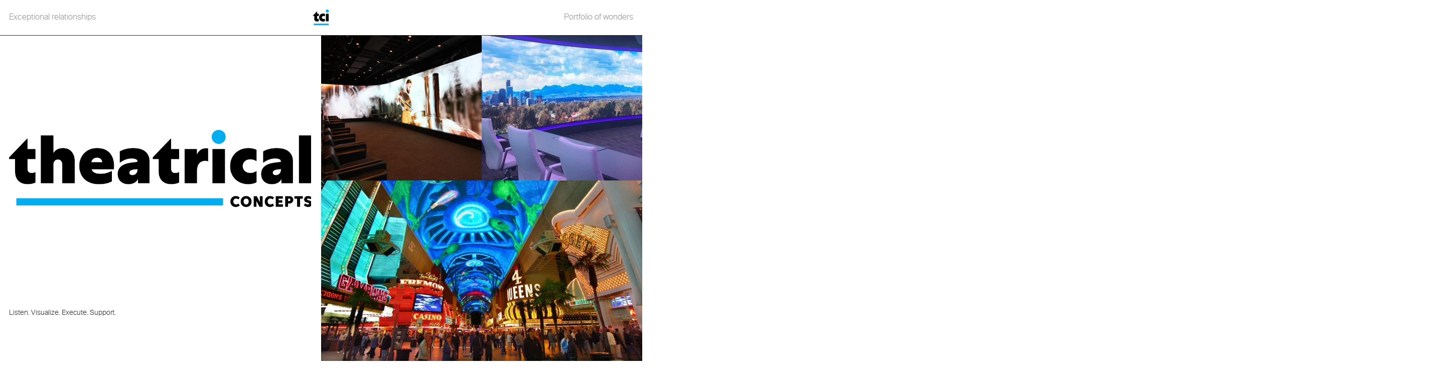

--- FILE ---
content_type: text/html; charset=UTF-8
request_url: https://www.theatrical.com/
body_size: 11114
content:

<!doctype html>
<html lang="en-US">
<head>
	<meta charset="UTF-8">
	<meta name="viewport" content="width=device-width, initial-scale=1">
	<meta name="description" content="Theatrical Concepts integrates multi-sensory technologies and delivers groundbreaking high-end corporate installations and large-scale special events on time and on budget. Forward-thinking creatives seamlessly integrate customized LED, projection mapping, audio, and lighting systems together to bring your visions to life.">
	<link rel="profile" href="https://gmpg.org/xfn/11">

	<title>Theatrical &#8211; Unique capabilities.  Flawless presentation. Technical Excellence</title>
<meta name='robots' content='max-image-preview:large' />
<script id="cookieyes" type="text/javascript" src="https://cdn-cookieyes.com/client_data/0443cf5f645f71c003162d1f/script.js"></script><link rel='dns-prefetch' href='//ajax.googleapis.com' />
<link rel='dns-prefetch' href='//cdnjs.cloudflare.com' />
<link rel="alternate" type="application/rss+xml" title="Theatrical &raquo; Feed" href="https://www.theatrical.com/feed/" />
<link rel="alternate" type="application/rss+xml" title="Theatrical &raquo; Comments Feed" href="https://www.theatrical.com/comments/feed/" />
<link rel="alternate" title="oEmbed (JSON)" type="application/json+oembed" href="https://www.theatrical.com/wp-json/oembed/1.0/embed?url=https%3A%2F%2Fwww.theatrical.com%2F" />
<link rel="alternate" title="oEmbed (XML)" type="text/xml+oembed" href="https://www.theatrical.com/wp-json/oembed/1.0/embed?url=https%3A%2F%2Fwww.theatrical.com%2F&#038;format=xml" />
<style id='wp-img-auto-sizes-contain-inline-css'>
img:is([sizes=auto i],[sizes^="auto," i]){contain-intrinsic-size:3000px 1500px}
/*# sourceURL=wp-img-auto-sizes-contain-inline-css */
</style>
<style id='wp-emoji-styles-inline-css'>

	img.wp-smiley, img.emoji {
		display: inline !important;
		border: none !important;
		box-shadow: none !important;
		height: 1em !important;
		width: 1em !important;
		margin: 0 0.07em !important;
		vertical-align: -0.1em !important;
		background: none !important;
		padding: 0 !important;
	}
/*# sourceURL=wp-emoji-styles-inline-css */
</style>
<style id='wp-block-library-inline-css'>
:root{--wp-block-synced-color:#7a00df;--wp-block-synced-color--rgb:122,0,223;--wp-bound-block-color:var(--wp-block-synced-color);--wp-editor-canvas-background:#ddd;--wp-admin-theme-color:#007cba;--wp-admin-theme-color--rgb:0,124,186;--wp-admin-theme-color-darker-10:#006ba1;--wp-admin-theme-color-darker-10--rgb:0,107,160.5;--wp-admin-theme-color-darker-20:#005a87;--wp-admin-theme-color-darker-20--rgb:0,90,135;--wp-admin-border-width-focus:2px}@media (min-resolution:192dpi){:root{--wp-admin-border-width-focus:1.5px}}.wp-element-button{cursor:pointer}:root .has-very-light-gray-background-color{background-color:#eee}:root .has-very-dark-gray-background-color{background-color:#313131}:root .has-very-light-gray-color{color:#eee}:root .has-very-dark-gray-color{color:#313131}:root .has-vivid-green-cyan-to-vivid-cyan-blue-gradient-background{background:linear-gradient(135deg,#00d084,#0693e3)}:root .has-purple-crush-gradient-background{background:linear-gradient(135deg,#34e2e4,#4721fb 50%,#ab1dfe)}:root .has-hazy-dawn-gradient-background{background:linear-gradient(135deg,#faaca8,#dad0ec)}:root .has-subdued-olive-gradient-background{background:linear-gradient(135deg,#fafae1,#67a671)}:root .has-atomic-cream-gradient-background{background:linear-gradient(135deg,#fdd79a,#004a59)}:root .has-nightshade-gradient-background{background:linear-gradient(135deg,#330968,#31cdcf)}:root .has-midnight-gradient-background{background:linear-gradient(135deg,#020381,#2874fc)}:root{--wp--preset--font-size--normal:16px;--wp--preset--font-size--huge:42px}.has-regular-font-size{font-size:1em}.has-larger-font-size{font-size:2.625em}.has-normal-font-size{font-size:var(--wp--preset--font-size--normal)}.has-huge-font-size{font-size:var(--wp--preset--font-size--huge)}.has-text-align-center{text-align:center}.has-text-align-left{text-align:left}.has-text-align-right{text-align:right}.has-fit-text{white-space:nowrap!important}#end-resizable-editor-section{display:none}.aligncenter{clear:both}.items-justified-left{justify-content:flex-start}.items-justified-center{justify-content:center}.items-justified-right{justify-content:flex-end}.items-justified-space-between{justify-content:space-between}.screen-reader-text{border:0;clip-path:inset(50%);height:1px;margin:-1px;overflow:hidden;padding:0;position:absolute;width:1px;word-wrap:normal!important}.screen-reader-text:focus{background-color:#ddd;clip-path:none;color:#444;display:block;font-size:1em;height:auto;left:5px;line-height:normal;padding:15px 23px 14px;text-decoration:none;top:5px;width:auto;z-index:100000}html :where(.has-border-color){border-style:solid}html :where([style*=border-top-color]){border-top-style:solid}html :where([style*=border-right-color]){border-right-style:solid}html :where([style*=border-bottom-color]){border-bottom-style:solid}html :where([style*=border-left-color]){border-left-style:solid}html :where([style*=border-width]){border-style:solid}html :where([style*=border-top-width]){border-top-style:solid}html :where([style*=border-right-width]){border-right-style:solid}html :where([style*=border-bottom-width]){border-bottom-style:solid}html :where([style*=border-left-width]){border-left-style:solid}html :where(img[class*=wp-image-]){height:auto;max-width:100%}:where(figure){margin:0 0 1em}html :where(.is-position-sticky){--wp-admin--admin-bar--position-offset:var(--wp-admin--admin-bar--height,0px)}@media screen and (max-width:600px){html :where(.is-position-sticky){--wp-admin--admin-bar--position-offset:0px}}

/*# sourceURL=wp-block-library-inline-css */
</style><style id='global-styles-inline-css'>
:root{--wp--preset--aspect-ratio--square: 1;--wp--preset--aspect-ratio--4-3: 4/3;--wp--preset--aspect-ratio--3-4: 3/4;--wp--preset--aspect-ratio--3-2: 3/2;--wp--preset--aspect-ratio--2-3: 2/3;--wp--preset--aspect-ratio--16-9: 16/9;--wp--preset--aspect-ratio--9-16: 9/16;--wp--preset--color--black: #000000;--wp--preset--color--cyan-bluish-gray: #abb8c3;--wp--preset--color--white: #ffffff;--wp--preset--color--pale-pink: #f78da7;--wp--preset--color--vivid-red: #cf2e2e;--wp--preset--color--luminous-vivid-orange: #ff6900;--wp--preset--color--luminous-vivid-amber: #fcb900;--wp--preset--color--light-green-cyan: #7bdcb5;--wp--preset--color--vivid-green-cyan: #00d084;--wp--preset--color--pale-cyan-blue: #8ed1fc;--wp--preset--color--vivid-cyan-blue: #0693e3;--wp--preset--color--vivid-purple: #9b51e0;--wp--preset--gradient--vivid-cyan-blue-to-vivid-purple: linear-gradient(135deg,rgb(6,147,227) 0%,rgb(155,81,224) 100%);--wp--preset--gradient--light-green-cyan-to-vivid-green-cyan: linear-gradient(135deg,rgb(122,220,180) 0%,rgb(0,208,130) 100%);--wp--preset--gradient--luminous-vivid-amber-to-luminous-vivid-orange: linear-gradient(135deg,rgb(252,185,0) 0%,rgb(255,105,0) 100%);--wp--preset--gradient--luminous-vivid-orange-to-vivid-red: linear-gradient(135deg,rgb(255,105,0) 0%,rgb(207,46,46) 100%);--wp--preset--gradient--very-light-gray-to-cyan-bluish-gray: linear-gradient(135deg,rgb(238,238,238) 0%,rgb(169,184,195) 100%);--wp--preset--gradient--cool-to-warm-spectrum: linear-gradient(135deg,rgb(74,234,220) 0%,rgb(151,120,209) 20%,rgb(207,42,186) 40%,rgb(238,44,130) 60%,rgb(251,105,98) 80%,rgb(254,248,76) 100%);--wp--preset--gradient--blush-light-purple: linear-gradient(135deg,rgb(255,206,236) 0%,rgb(152,150,240) 100%);--wp--preset--gradient--blush-bordeaux: linear-gradient(135deg,rgb(254,205,165) 0%,rgb(254,45,45) 50%,rgb(107,0,62) 100%);--wp--preset--gradient--luminous-dusk: linear-gradient(135deg,rgb(255,203,112) 0%,rgb(199,81,192) 50%,rgb(65,88,208) 100%);--wp--preset--gradient--pale-ocean: linear-gradient(135deg,rgb(255,245,203) 0%,rgb(182,227,212) 50%,rgb(51,167,181) 100%);--wp--preset--gradient--electric-grass: linear-gradient(135deg,rgb(202,248,128) 0%,rgb(113,206,126) 100%);--wp--preset--gradient--midnight: linear-gradient(135deg,rgb(2,3,129) 0%,rgb(40,116,252) 100%);--wp--preset--font-size--small: 13px;--wp--preset--font-size--medium: 20px;--wp--preset--font-size--large: 36px;--wp--preset--font-size--x-large: 42px;--wp--preset--spacing--20: 0.44rem;--wp--preset--spacing--30: 0.67rem;--wp--preset--spacing--40: 1rem;--wp--preset--spacing--50: 1.5rem;--wp--preset--spacing--60: 2.25rem;--wp--preset--spacing--70: 3.38rem;--wp--preset--spacing--80: 5.06rem;--wp--preset--shadow--natural: 6px 6px 9px rgba(0, 0, 0, 0.2);--wp--preset--shadow--deep: 12px 12px 50px rgba(0, 0, 0, 0.4);--wp--preset--shadow--sharp: 6px 6px 0px rgba(0, 0, 0, 0.2);--wp--preset--shadow--outlined: 6px 6px 0px -3px rgb(255, 255, 255), 6px 6px rgb(0, 0, 0);--wp--preset--shadow--crisp: 6px 6px 0px rgb(0, 0, 0);}:where(.is-layout-flex){gap: 0.5em;}:where(.is-layout-grid){gap: 0.5em;}body .is-layout-flex{display: flex;}.is-layout-flex{flex-wrap: wrap;align-items: center;}.is-layout-flex > :is(*, div){margin: 0;}body .is-layout-grid{display: grid;}.is-layout-grid > :is(*, div){margin: 0;}:where(.wp-block-columns.is-layout-flex){gap: 2em;}:where(.wp-block-columns.is-layout-grid){gap: 2em;}:where(.wp-block-post-template.is-layout-flex){gap: 1.25em;}:where(.wp-block-post-template.is-layout-grid){gap: 1.25em;}.has-black-color{color: var(--wp--preset--color--black) !important;}.has-cyan-bluish-gray-color{color: var(--wp--preset--color--cyan-bluish-gray) !important;}.has-white-color{color: var(--wp--preset--color--white) !important;}.has-pale-pink-color{color: var(--wp--preset--color--pale-pink) !important;}.has-vivid-red-color{color: var(--wp--preset--color--vivid-red) !important;}.has-luminous-vivid-orange-color{color: var(--wp--preset--color--luminous-vivid-orange) !important;}.has-luminous-vivid-amber-color{color: var(--wp--preset--color--luminous-vivid-amber) !important;}.has-light-green-cyan-color{color: var(--wp--preset--color--light-green-cyan) !important;}.has-vivid-green-cyan-color{color: var(--wp--preset--color--vivid-green-cyan) !important;}.has-pale-cyan-blue-color{color: var(--wp--preset--color--pale-cyan-blue) !important;}.has-vivid-cyan-blue-color{color: var(--wp--preset--color--vivid-cyan-blue) !important;}.has-vivid-purple-color{color: var(--wp--preset--color--vivid-purple) !important;}.has-black-background-color{background-color: var(--wp--preset--color--black) !important;}.has-cyan-bluish-gray-background-color{background-color: var(--wp--preset--color--cyan-bluish-gray) !important;}.has-white-background-color{background-color: var(--wp--preset--color--white) !important;}.has-pale-pink-background-color{background-color: var(--wp--preset--color--pale-pink) !important;}.has-vivid-red-background-color{background-color: var(--wp--preset--color--vivid-red) !important;}.has-luminous-vivid-orange-background-color{background-color: var(--wp--preset--color--luminous-vivid-orange) !important;}.has-luminous-vivid-amber-background-color{background-color: var(--wp--preset--color--luminous-vivid-amber) !important;}.has-light-green-cyan-background-color{background-color: var(--wp--preset--color--light-green-cyan) !important;}.has-vivid-green-cyan-background-color{background-color: var(--wp--preset--color--vivid-green-cyan) !important;}.has-pale-cyan-blue-background-color{background-color: var(--wp--preset--color--pale-cyan-blue) !important;}.has-vivid-cyan-blue-background-color{background-color: var(--wp--preset--color--vivid-cyan-blue) !important;}.has-vivid-purple-background-color{background-color: var(--wp--preset--color--vivid-purple) !important;}.has-black-border-color{border-color: var(--wp--preset--color--black) !important;}.has-cyan-bluish-gray-border-color{border-color: var(--wp--preset--color--cyan-bluish-gray) !important;}.has-white-border-color{border-color: var(--wp--preset--color--white) !important;}.has-pale-pink-border-color{border-color: var(--wp--preset--color--pale-pink) !important;}.has-vivid-red-border-color{border-color: var(--wp--preset--color--vivid-red) !important;}.has-luminous-vivid-orange-border-color{border-color: var(--wp--preset--color--luminous-vivid-orange) !important;}.has-luminous-vivid-amber-border-color{border-color: var(--wp--preset--color--luminous-vivid-amber) !important;}.has-light-green-cyan-border-color{border-color: var(--wp--preset--color--light-green-cyan) !important;}.has-vivid-green-cyan-border-color{border-color: var(--wp--preset--color--vivid-green-cyan) !important;}.has-pale-cyan-blue-border-color{border-color: var(--wp--preset--color--pale-cyan-blue) !important;}.has-vivid-cyan-blue-border-color{border-color: var(--wp--preset--color--vivid-cyan-blue) !important;}.has-vivid-purple-border-color{border-color: var(--wp--preset--color--vivid-purple) !important;}.has-vivid-cyan-blue-to-vivid-purple-gradient-background{background: var(--wp--preset--gradient--vivid-cyan-blue-to-vivid-purple) !important;}.has-light-green-cyan-to-vivid-green-cyan-gradient-background{background: var(--wp--preset--gradient--light-green-cyan-to-vivid-green-cyan) !important;}.has-luminous-vivid-amber-to-luminous-vivid-orange-gradient-background{background: var(--wp--preset--gradient--luminous-vivid-amber-to-luminous-vivid-orange) !important;}.has-luminous-vivid-orange-to-vivid-red-gradient-background{background: var(--wp--preset--gradient--luminous-vivid-orange-to-vivid-red) !important;}.has-very-light-gray-to-cyan-bluish-gray-gradient-background{background: var(--wp--preset--gradient--very-light-gray-to-cyan-bluish-gray) !important;}.has-cool-to-warm-spectrum-gradient-background{background: var(--wp--preset--gradient--cool-to-warm-spectrum) !important;}.has-blush-light-purple-gradient-background{background: var(--wp--preset--gradient--blush-light-purple) !important;}.has-blush-bordeaux-gradient-background{background: var(--wp--preset--gradient--blush-bordeaux) !important;}.has-luminous-dusk-gradient-background{background: var(--wp--preset--gradient--luminous-dusk) !important;}.has-pale-ocean-gradient-background{background: var(--wp--preset--gradient--pale-ocean) !important;}.has-electric-grass-gradient-background{background: var(--wp--preset--gradient--electric-grass) !important;}.has-midnight-gradient-background{background: var(--wp--preset--gradient--midnight) !important;}.has-small-font-size{font-size: var(--wp--preset--font-size--small) !important;}.has-medium-font-size{font-size: var(--wp--preset--font-size--medium) !important;}.has-large-font-size{font-size: var(--wp--preset--font-size--large) !important;}.has-x-large-font-size{font-size: var(--wp--preset--font-size--x-large) !important;}
/*# sourceURL=global-styles-inline-css */
</style>

<style id='classic-theme-styles-inline-css'>
/*! This file is auto-generated */
.wp-block-button__link{color:#fff;background-color:#32373c;border-radius:9999px;box-shadow:none;text-decoration:none;padding:calc(.667em + 2px) calc(1.333em + 2px);font-size:1.125em}.wp-block-file__button{background:#32373c;color:#fff;text-decoration:none}
/*# sourceURL=/wp-includes/css/classic-themes.min.css */
</style>
<link rel='stylesheet' id='theatrical-bootstrap-css' href='//cdnjs.cloudflare.com/ajax/libs/twitter-bootstrap/3.3.5/css/bootstrap.min.css?ver=1.1.0' media='1' />
<link rel='stylesheet' id='theatrical-style-css' href='https://www.theatrical.com/wp-content/themes/theatrical/style.css?ver=1.1.0' media='all' />
<script src="https://ajax.googleapis.com/ajax/libs/jquery/2.2.4/jquery.min.js" id="jquery-js"></script>
<script src="https://www.theatrical.com/wp-content/themes/theatrical/js/jquery.mousewheel.js?ver=1.1.0" id="theatrical-mousewheel-js"></script>
<script src="https://www.theatrical.com/wp-content/themes/theatrical/js/routing.js?ver=1.1.0" id="theatrical-routing-js"></script>
<script src="https://www.theatrical.com/wp-content/themes/theatrical/js/image-sizes.min.js?ver=1.1.0" id="theatrical-image-sizes-js"></script>
<link rel="https://api.w.org/" href="https://www.theatrical.com/wp-json/" /><link rel="alternate" title="JSON" type="application/json" href="https://www.theatrical.com/wp-json/wp/v2/pages/485" /><link rel="EditURI" type="application/rsd+xml" title="RSD" href="https://www.theatrical.com/xmlrpc.php?rsd" />
<meta name="generator" content="WordPress 6.9" />
<link rel="canonical" href="https://www.theatrical.com/" />
<link rel='shortlink' href='https://www.theatrical.com/' />
<link rel="icon" href="https://www.theatrical.com/wp-content/uploads/2023/09/cropped-android-chrome-512x512-1-150x150.png" sizes="32x32" />
<link rel="icon" href="https://www.theatrical.com/wp-content/uploads/2023/09/cropped-android-chrome-512x512-1-300x300.png" sizes="192x192" />
<link rel="apple-touch-icon" href="https://www.theatrical.com/wp-content/uploads/2023/09/cropped-android-chrome-512x512-1-300x300.png" />
<meta name="msapplication-TileImage" content="https://www.theatrical.com/wp-content/uploads/2023/09/cropped-android-chrome-512x512-1-300x300.png" />
</head>

<body class="isHome">


<script>
  var thisURL = window.location.href;
    	var isMobile = false;
    	
  var stylesheet_directory = "https://www.theatrical.com"+ "/wp-content/themes/theatrical/";
  var router_var = {
    root : "www.theatrical.com",
    init : "home",

    home : {
      id : 68,
      title : "Home page | The Article",
      url : "https://www.theatrical.com",
      type : "home"
    },

    practices : {
      id : 55,
      title : "Practice | The Article",
      url : "https://www.theatrical.com"+"/practice/",
      type : "practices"        
    },

    portfolios : {
      id : 57,
      title : "Portfolio | The Article",
      url : "https://www.theatrical.com"+"/project/",
      type : "portfolios",
      parent_tag: 65          
    },

  }

      if (router_var.init == "home") router_var.home.title = document.title;
      if (router_var.init == "portfolios") router_var.portfolios.title = document.title;
      if (router_var.init == "practices" || router_var.init == "bio") router_var.practices.title = document.title;


	   //console.log("router_varinit :: ", router_var.init );
      
            	setRoute(router_var.home, true); 
      

    </script>

    <script>
	  if (!isMobile) {
	    // var mobileDetected = true;
	    var mobileDetected = navigator.appVersion.indexOf("Win") == -1 && 'ontouchstart' in window && typeof window.orientation !== "undefined";
	    var hasIsMobileParameter = thisURL.indexOf("isMobile=1") >= 0;
	    if (mobileDetected && !hasIsMobileParameter) {
	      document.location.href = "/?isMobile=1";
	    }
	  }
	</script>



<div id="page" class="site">
		<div class="loading">
	    <div class="loading-text">
	    		        <span class="loading-text-words">
				<img src="https://www.theatrical.com/wp-content/uploads/2023/09/android-chrome-192x192-1.png" alt="The Atrical">
			</span>
	    </div>
	</div>
	
	<a class="skip-link screen-reader-text" href="#primary">Skip to content</a>

	 <div id="main_wrapper"> 
      <!-- /* Single Practice page */ -->
      <div id="one" class="main_column">
         <div class="main_content" id="single_practices">
                     </div>
      </div>

      <div id="two" class="main_column"  data-isMobile="0">
         <div class="main_content">
            <section id="practice">

               <div id="main-header">
                  <div id="initialTopNav">
                     <div>Practice</div>
                     <div>Portfolio</div>
                  </div>
                                    <div id="image-header">
                     <img src="https://www.theatrical.com/wp-content/uploads/2024/11/tci-logo.png" alt="The Article">
                  </div>
                  
                                    <div id="text-header">
                     <p>Listen.
Visualize.
Execute.
Support.
</p>
                  </div>
                  
               </div>

               
               <div id="practice-thumbs">
                                    <div id="practice-list" class="clearfix">
                                 <div class="practice-box featured sticky with-img" data-tmpl="article" rel="article education news-ideas"
            data-countId="0" data-objId="314" data-published="2023-10-13 6:51:42" data-cnt="1">
               <div class="practice-cell">
                  <div class="practiceThumbHoverLine top"></div>
                  <div class="practice-img-container">
                     <img data-src="https://www.theatrical.com/wp-content/uploads/2024/10/1.-vertex-logo-copy-min.jpg" alt="" class="lazyload thumb-ori thumb-single">
                  </div>

                  <div class="practice-desc-container ">
                     <div class='practice_thumb_intro'>Train on the next generation Media Server and Interaction Engine &#8211; Vertex by IOversal</div>
                  </div>
                  
                  <div class="practiceThumbHoverLine bottom"></div>
               </div>
            </div>
                        <div class="practice-box featured sticky with-img" data-tmpl="article" rel="article people"
            data-countId="1" data-objId="323" data-published="2024-02-13 11:03:13" data-cnt="2">
               <div class="practice-cell">
                  <div class="practiceThumbHoverLine top"></div>
                  <div class="practice-img-container">
                     <img data-src="https://www.theatrical.com/wp-content/uploads/2024/10/2.-meet-the-team-min.jpg" alt="" class="lazyload thumb-ori thumb-single">
                  </div>

                  <div class="practice-desc-container ">
                     <div class='practice_thumb_intro'>Theatrical Concepts &#8211; Behind the curtain</div>
                  </div>
                  
                  <div class="practiceThumbHoverLine bottom"></div>
               </div>
            </div>
                        <div class="practice-box featured sticky with-img" data-tmpl="article" rel="article recognition"
            data-countId="2" data-objId="304" data-published="2023-10-13 6:21:32" data-cnt="3">
               <div class="practice-cell">
                  <div class="practiceThumbHoverLine top"></div>
                  <div class="practice-img-container">
                     <img data-src="https://www.theatrical.com/wp-content/uploads/2024/10/3.-Planet-Word-002-min.jpg" alt="" class="lazyload thumb-ori thumb-single">
                  </div>

                  <div class="practice-desc-container ">
                     <div class='practice_thumb_intro'>The Word Museum, Washington, D.C.</div>
                  </div>
                  
                  <div class="practiceThumbHoverLine bottom"></div>
               </div>
            </div>
                        <div class="practice-box featured sticky with-img" data-tmpl="article" rel="article news-ideas"
            data-countId="3" data-objId="331" data-published="2023-10-13 7:37:41" data-cnt="4">
               <div class="practice-cell">
                  <div class="practiceThumbHoverLine top"></div>
                  <div class="practice-img-container">
                     <img data-src="https://www.theatrical.com/wp-content/uploads/2023/10/TCI-beyonce-UN-002-min.png" alt="" class="lazyload thumb-ori thumb-single">
                  </div>

                  <div class="practice-desc-container ">
                     <div class='practice_thumb_intro'>Beyonce stuns the UN with support from Theatrical Concepts</div>
                  </div>
                  
                  <div class="practiceThumbHoverLine bottom"></div>
               </div>
            </div>
                        <div class="practice-box featured sticky with-img" data-tmpl="article" rel="article recognition"
            data-countId="4" data-objId="310" data-published="2023-10-13 6:34:02" data-cnt="5">
               <div class="practice-cell">
                  <div class="practiceThumbHoverLine top"></div>
                  <div class="practice-img-container">
                     <img data-src="https://www.theatrical.com/wp-content/uploads/2024/10/5.-boeing-100-min.jpg" alt="" class="lazyload thumb-ori thumb-single">
                  </div>

                  <div class="practice-desc-container ">
                     <div class='practice_thumb_intro'>World&#8217;s Largest Motion Tracked Projection Mapped Surface for Boeing 100th</div>
                  </div>
                  
                  <div class="practiceThumbHoverLine bottom"></div>
               </div>
            </div>
                              </div>
                                 </div>
            </section>
         </div>
      </div>

            <div id="three" class="main_column"  data-isMobile="0">
         <div class="main_content">
            <div id="portfolio-thumbs">
                              <div id="portfolio-list" class="col-lg-12">
                          <div class="portfolio-box portfolio-single  featured 0" rel="innovation-center intelligent-lighting interactive led-wall permanent-installs sales-center technology touch-free nashville" data-countId="0" data-objId="300" data-published="2023-10-12 6:28:20" data-cnt="1">
            <div class="portfolio-list-thumb">
               <img data-src="https://www.theatrical.com/wp-content/uploads/2024/10/1.-AB-TCI-001-min.jpg" alt="" class="lazyload thumb-ori thumb-single">
               <div class="overlay">
                  <div class="text">Anheuser-Busch</div>
               </div>
            </div>
         </div>
                <div class="portfolio-box portfolio-single  featured 1" rel="innovation-center intelligent-lighting led-wall permanent-installs nashville" data-countId="1" data-objId="252" data-published="2023-10-12 5:52:51" data-cnt="2">
            <div class="portfolio-list-thumb">
               <img data-src="https://www.theatrical.com/wp-content/uploads/2023/10/3907-Pulsar-Upgrade-LMCO_023-1.jpeg" alt="" class="lazyload thumb-ori thumb-single">
               <div class="overlay">
                  <div class="text">Pulsar Conference Room</div>
               </div>
            </div>
         </div>
                <div class="portfolio-box portfolio-double  featured 2" rel="led-wall permanent-installs spectacle nashville" data-countId="2" data-objId="246" data-published="2023-10-12 5:44:39" data-cnt="3">
            <div class="portfolio-list-thumb">
               <img data-src="https://www.theatrical.com/wp-content/uploads/2024/10/2.-Freemont-TCI-001-min.jpg" alt="" class="lazyload thumb-ori thumb-single">
               <div class="overlay">
                  <div class="text">Fremont St. Experience</div>
               </div>
            </div>
         </div>
                <div class="portfolio-box portfolio-single  featured 3" rel="interactive muesum permanent-installs projection-environments projection-mapping technology-research touch-free nashville" data-countId="3" data-objId="298" data-published="2023-10-12 6:27:39" data-cnt="4">
            <div class="portfolio-list-thumb">
               <img data-src="https://www.theatrical.com/wp-content/uploads/2024/10/3.-Planet-Word-003-min.jpg" alt="" class="lazyload thumb-ori thumb-single">
               <div class="overlay">
                  <div class="text">Planet Word Museum</div>
               </div>
            </div>
         </div>
                <div class="portfolio-box portfolio-double  featured 4" rel="led-wall performing-arts permanent-installs projection-environments projection-mapping nashville" data-countId="4" data-objId="267" data-published="2023-10-12 6:02:29" data-cnt="5">
            <div class="portfolio-list-thumb">
               <img data-src="https://www.theatrical.com/wp-content/uploads/2023/10/footloose-002.jpg" alt="" class="lazyload thumb-ori thumb-single">
               <div class="overlay">
                  <div class="text">Norwegian Joy</div>
               </div>
            </div>
         </div>
                <div class="portfolio-box portfolio-single  featured 5" rel="mixed-use permanent-installs projection-environments projection-mapping nashville" data-countId="5" data-objId="295" data-published="2023-10-12 6:25:54" data-cnt="6">
            <div class="portfolio-list-thumb">
               <img data-src="https://www.theatrical.com/wp-content/uploads/2024/10/5.-Baelasco-TCI-001-min.jpg" alt="" class="lazyload thumb-ori thumb-single">
               <div class="overlay">
                  <div class="text">Belasco Theater</div>
               </div>
            </div>
         </div>
                <div class="portfolio-box portfolio-double  featured 6" rel="innovation-center intelligent-lighting interactive led-wall mixed-use permanent-installs projection-environments spatial-surround-sound nashville" data-countId="6" data-objId="177" data-published="2023-10-12 4:12:46" data-cnt="7">
            <div class="portfolio-list-thumb">
               <img data-src="https://www.theatrical.com/wp-content/uploads/2024/10/14.-Pulsar-TCI-001-min.jpg" alt="" class="lazyload thumb-ori thumb-single">
               <div class="overlay">
                  <div class="text">Pulsar 1 &#8211; the foundational laboratory</div>
               </div>
            </div>
         </div>
                <div class="portfolio-box portfolio-single  featured 7" rel="mixed-use permanent-installs projection-environments nashville" data-countId="7" data-objId="284" data-published="2023-10-12 6:22:42" data-cnt="8">
            <div class="portfolio-list-thumb">
               <img data-src="https://www.theatrical.com/wp-content/uploads/2024/10/6.-FBC-TCI-004-min.jpg" alt="" class="lazyload thumb-ori thumb-single">
               <div class="overlay">
                  <div class="text">First Baptist Church</div>
               </div>
            </div>
         </div>
                <div class="portfolio-box portfolio-double  featured 8" rel="innovation-center intelligent-lighting led-wall mixed-use permanent-installs nashville" data-countId="8" data-objId="273" data-published="2023-10-12 6:04:23" data-cnt="9">
            <div class="portfolio-list-thumb">
               <img data-src="https://www.theatrical.com/wp-content/uploads/2023/10/LMCO-Moorestown-2.jpg" alt="" class="lazyload thumb-ori thumb-single">
               <div class="overlay">
                  <div class="text">1LMx New Jersey</div>
               </div>
            </div>
         </div>
                <div class="portfolio-box portfolio-single  featured 9" rel="innovation-center intelligent-lighting interactive led-wall lobby permanent-installs sales-center spatial-surround-sound technology nashville" data-countId="9" data-objId="519" data-published="2024-12-22 10:36:33" data-cnt="10">
            <div class="portfolio-list-thumb">
               <img data-src="https://www.theatrical.com/wp-content/uploads/2024/12/IMG_5280-loss-scaled.webp" alt="" class="lazyload thumb-ori thumb-single">
               <div class="overlay">
                  <div class="text">Mars</div>
               </div>
            </div>
         </div>
                <div class="portfolio-box portfolio-double  featured 10" rel="innovation-center intelligent-lighting permanent-installs projection-environments projection-mapping sales-center nashville" data-countId="10" data-objId="221" data-published="2023-10-12 5:19:12" data-cnt="11">
            <div class="portfolio-list-thumb">
               <img data-src="https://www.theatrical.com/wp-content/uploads/2023/10/Coupons-TCI-001.jpg" alt="" class="lazyload thumb-ori thumb-single">
               <div class="overlay">
                  <div class="text">Coupons.com</div>
               </div>
            </div>
         </div>
                <div class="portfolio-box portfolio-single  featured 11" rel="innovation-center intelligent-lighting led-wall permanent-installs projection-environments spatial-surround-sound nashville" data-countId="11" data-objId="242" data-published="2023-10-12 5:40:54" data-cnt="12">
            <div class="portfolio-list-thumb">
               <img data-src="https://www.theatrical.com/wp-content/uploads/2024/12/3976-engagement-Blue-fins-1024.jpg" alt="" class="lazyload thumb-ori thumb-single">
               <div class="overlay">
                  <div class="text">1LMx Engagement Center at GVC</div>
               </div>
            </div>
         </div>
                <div class="portfolio-box portfolio-double  featured 12" rel="led-wall lobby permanent-installs nashville" data-countId="12" data-objId="238" data-published="2023-10-12 5:34:21" data-cnt="13">
            <div class="portfolio-list-thumb">
               <img data-src="https://www.theatrical.com/wp-content/uploads/2024/12/WhatsApp-Image-2024-12-23-at-17.57.55.jpeg" alt="" class="lazyload thumb-ori thumb-single">
               <div class="overlay">
                  <div class="text">LMCO Lobby</div>
               </div>
            </div>
         </div>
                <div class="portfolio-box portfolio-single  featured 13" rel="creative-monitor-array innovation-center intelligent-lighting permanent-installs nashville" data-countId="13" data-objId="224" data-published="2023-10-12 5:23:43" data-cnt="14">
            <div class="portfolio-list-thumb">
               <img data-src="https://www.theatrical.com/wp-content/uploads/2024/10/12.-DEV-TCI-002-min.jpg" alt="" class="lazyload thumb-ori thumb-single">
               <div class="overlay">
                  <div class="text">LM Space &#8211; Transformative Engineering Hallway</div>
               </div>
            </div>
         </div>
                <div class="portfolio-box portfolio-double  featured 14" rel="permanent-installs projection-mapping sports-arena nashville" data-countId="14" data-objId="206" data-published="2023-10-12 5:03:01" data-cnt="15">
            <div class="portfolio-list-thumb">
               <img data-src="https://www.theatrical.com/wp-content/uploads/2024/10/13.-Flyers-TCI-001-min.jpg" alt="" class="lazyload thumb-ori thumb-single">
               <div class="overlay">
                  <div class="text">Wells Fargo Center</div>
               </div>
            </div>
         </div>
                <div class="portfolio-box portfolio-single  featured 15" rel="events permanent-installs projection-environments projection-mapping nashville" data-countId="15" data-objId="129" data-published="2023-10-12 3:03:38" data-cnt="16">
            <div class="portfolio-list-thumb">
               <img data-src="https://www.theatrical.com/wp-content/uploads/2024/10/15.-theatrical-SLS-casino-min.jpg" alt="" class="lazyload thumb-ori thumb-single">
               <div class="overlay">
                  <div class="text">SLS Hotel Las Vegas</div>
               </div>
            </div>
         </div>
                <div class="portfolio-box portfolio-double  featured 16" rel="creative-monitor-array led-wall permanent-installs projection-environments sales-center nashville" data-countId="16" data-objId="144" data-published="2023-10-12 3:27:47" data-cnt="17">
            <div class="portfolio-list-thumb">
               <img data-src="https://www.theatrical.com/wp-content/uploads/2024/10/16.-Waldorf-Astoria-History-Wall-min.jpg" alt="" class="lazyload thumb-ori thumb-single">
               <div class="overlay">
                  <div class="text">Waldorf Astoria &#8211; New York City</div>
               </div>
            </div>
         </div>
                       </div>
                           </div>
            <div id="section-thumbnails"></div>
         </div>
      </div>

      <!-- /* Single Portfolio page */ -->
      <div id="four" class="main_column">
         <div class="main_content" id="single_portfolios">
                     </div>
      </div>


      <div id="scrollCoverCenter"></div>
      <div id="scrollCoverPractice"></div>
      <div id="scrollCoverPorfolio"></div>

   </div>

   <div id="two_helper"></div>
   <div id="practice-hidden"></div>

   <div id="three_helper"></div>
   <div id="portfolio-hidden"></div>

   <div id="navbar">
      <div class="box">
         <div id="practiceNav" class="cell practice">
            <div class="topFiltersWrapper">
               <div id="windowLeftBtn" class="practice-filters practice-filters-1col practice-filters-2col"><a
                     href="javascript:void(0)">Exceptional relationships</a></div>
               <div id="practice-filters" class="practice-filters practice-filters-3col">
                  <div id="search-icon-practice">
                     <img src="https://www.theatrical.com/wp-content/themes/theatrical/img/symbol-search.svg">
                  </div>
                                          <div id="practice-filter-3">
                           <a href="javascript:void(0)" class="practice-filter" rel="about" path="about">
                              About                           </a>
                        </div>
                                             <div id="practice-filter-4">
                           <a href="javascript:void(0)" class="practice-filter" rel="education" path="education">
                              Education                           </a>
                        </div>
                                             <div id="practice-filter-6">
                           <a href="javascript:void(0)" class="practice-filter" rel="news-ideas" path="news-ideas">
                              News &amp; Ideas                           </a>
                        </div>
                                             <div id="practice-filter-7">
                           <a href="javascript:void(0)" class="practice-filter" rel="people" path="people">
                              People                           </a>
                        </div>
                                             <div id="practice-filter-8">
                           <a href="javascript:void(0)" class="practice-filter" rel="recognition" path="recognition">
                              Recognition                           </a>
                        </div>
                                       
                  <div id=""> Exceptional relationships                     <img id="practice-close" class="closeFilter"
                        src="https://www.theatrical.com/wp-content/themes/theatrical/img/cross-icon-x.svg">
                  </div>
                  <div id="practice-filter-tag"><a href="javascript:void(0)" class="practice-filter" rel="tag"></a>
                  </div>
               </div>
            </div>
         </div>
         <div id="portfolioNav" class="cell portfolio">
            <div class="topFiltersWrapper">
               <div id="windowRightBtn" class="portfolio-filters portfolio-filters-1col portfolio-filters-2col"><a
                     href="javascript:void(0)">Portfolio of wonders</a></div>

               <div id="portfolio-filters" class="portfolio-filters portfolio-filters-3col">
                  <div id="portfolio-filter-tag"><a href="javascript:void(0)" class="portfolio-filter" rel="tag"></a>
                  </div>
                  <div id="">
                     <img id="portfolio-close" class="closeFilter"
                        src="https://www.theatrical.com/wp-content/themes/theatrical/img/cross-icon-x.svg">
                     Portfolio of wonders                  </div>

                                          <div id="portfolio-filter-5">
                           <a href="javascript:void(0)" class="portfolio-filter" rel="events" path="events">
                              Events                           </a>
                        </div>
                                             <div id="portfolio-filter-9">
                           <a href="javascript:void(0)" class="portfolio-filter" rel="permanent-installs" path="permanent-installs">
                              Permanent Installs                           </a>
                        </div>
                                             <div id="portfolio-filter-10">
                           <a href="javascript:void(0)" class="portfolio-filter" rel="projection-environments" path="projection-environments">
                              Projection Environments                           </a>
                        </div>
                                             <div id="portfolio-filter-11">
                           <a href="javascript:void(0)" class="portfolio-filter" rel="technology" path="technology">
                              Technology                           </a>
                        </div>
                                             <div id="portfolio-filter-13">
                           <a href="javascript:void(0)" class="portfolio-filter" rel="venues" path="venues">
                              Venues                           </a>
                        </div>
                     

                  <div id="search-icon-portfolio">
                     <img src="https://www.theatrical.com/wp-content/themes/theatrical/img/symbol-search.svg">
                  </div>
               </div>

                                       <div id="portfolio-categories-11" class="portfolio-filters portfolio-categories">
                                                         <div id="portfolio-filter-11_15"><a href="javascript:void(0)" class="portfolio-filter" rel="creative-monitor-array" path="technology_creative-monitor-array">Creative Monitor Array</a></div>
                                                            <div id="portfolio-filter-11_17"><a href="javascript:void(0)" class="portfolio-filter" rel="intelligent-lighting" path="technology_intelligent-lighting">Intelligent Lighting</a></div>
                                                            <div id="portfolio-filter-11_18"><a href="javascript:void(0)" class="portfolio-filter" rel="interactive" path="technology_interactive">Interactive</a></div>
                                                            <div id="portfolio-filter-11_19"><a href="javascript:void(0)" class="portfolio-filter" rel="led-wall" path="technology_led-wall">LED Wall</a></div>
                                                            <div id="portfolio-filter-11_24"><a href="javascript:void(0)" class="portfolio-filter" rel="projection-mapping" path="technology_projection-mapping">Projection Mapping</a></div>
                                                            <div id="portfolio-filter-11_27"><a href="javascript:void(0)" class="portfolio-filter" rel="spatial-surround-sound" path="technology_spatial-surround-sound">Spatial Surround Sound</a></div>
                                                            <div id="portfolio-filter-11_14"><a href="javascript:void(0)" class="portfolio-filter" rel="technology-research" path="technology_technology-research">Technology Research</a></div>
                                                            <div id="portfolio-filter-11_12"><a href="javascript:void(0)" class="portfolio-filter" rel="touch-free" path="technology_touch-free">Touch Free</a></div>
                                     
                        </div>
                                                <div id="portfolio-categories-13" class="portfolio-filters portfolio-categories">
                                                         <div id="portfolio-filter-13_16"><a href="javascript:void(0)" class="portfolio-filter" rel="innovation-center" path="venues_innovation-center">Innovation Center</a></div>
                                                            <div id="portfolio-filter-13_20"><a href="javascript:void(0)" class="portfolio-filter" rel="lobby" path="venues_lobby">Lobby</a></div>
                                                            <div id="portfolio-filter-13_21"><a href="javascript:void(0)" class="portfolio-filter" rel="mixed-use" path="venues_mixed-use">Mixed Use</a></div>
                                                            <div id="portfolio-filter-13_22"><a href="javascript:void(0)" class="portfolio-filter" rel="muesum" path="venues_muesum">Muesum</a></div>
                                                            <div id="portfolio-filter-13_23"><a href="javascript:void(0)" class="portfolio-filter" rel="performing-arts" path="venues_performing-arts">Performing Arts</a></div>
                                                            <div id="portfolio-filter-13_25"><a href="javascript:void(0)" class="portfolio-filter" rel="residential" path="venues_residential">Residential</a></div>
                                                            <div id="portfolio-filter-13_26"><a href="javascript:void(0)" class="portfolio-filter" rel="sales-center" path="venues_sales-center">Sales Center</a></div>
                                                            <div id="portfolio-filter-13_28"><a href="javascript:void(0)" class="portfolio-filter" rel="spectacle" path="venues_spectacle">Spectacle</a></div>
                                                            <div id="portfolio-filter-13_29"><a href="javascript:void(0)" class="portfolio-filter" rel="sports-arena" path="venues_sports-arena">Sports Arena</a></div>
                                     
                        </div>
                                        

               <div id="portfolio-filtered" class="portfolio-filters portfolio-filtered">
                  <div class="portfolio-selected-category">***</div>
                  <div><img src="https://www.theatrical.com/wp-content/themes/theatrical/img/cross-icon-x.svg">
                  </div>
               </div>
            </div>
         </div>
      </div>
   </div>

  	
 <div id="mainSiteIco">
         <div class="letter">
                  <div class="H">
            <img src="https://www.theatrical.com/wp-content/uploads/2023/09/android-chrome-192x192-1.png" alt="Logo icon">
         </div>
         <div class="I">
            <img src="https://www.theatrical.com/wp-content/uploads/2023/10/invert-32x32-1.png" alt="">
         </div>
         <div class="arrowUp">
            <img src="https://www.theatrical.com/wp-content/uploads/2023/09/android-chrome-192x192-1.png" alt="">
         </div>

      </div>
            <div class="home-icon">
         <a href="https://www.theatrical.com">
         <svg width="20px" fill="#000000" version="1.1" id="Capa_1" xmlns="http://www.w3.org/2000/svg" xmlns:xlink="http://www.w3.org/1999/xlink" width="800px" height="800px" viewBox="0 0 495.398 495.398" xml:space="preserve"> <g><g><g><path d="M487.083,225.514l-75.08-75.08V63.704c0-15.682-12.708-28.391-28.413-28.391c-15.669,0-28.377,12.709-28.377,28.391 v29.941L299.31,37.74c-27.639-27.624-75.694-27.575-103.27,0.05L8.312,225.514c-11.082,11.104-11.082,29.071,0,40.158 c11.087,11.101,29.089,11.101,40.172,0l187.71-187.729c6.115-6.083,16.893-6.083,22.976-0.018l187.742,187.747 c5.567,5.551,12.825,8.312,20.081,8.312c7.271,0,14.541-2.764,20.091-8.312C498.17,254.586,498.17,236.619,487.083,225.514z"/><path d="M257.561,131.836c-5.454-5.451-14.285-5.451-19.723,0L72.712,296.913c-2.607,2.606-4.085,6.164-4.085,9.877v120.401 c0,28.253,22.908,51.16,51.16,51.16h81.754v-126.61h92.299v126.61h81.755c28.251,0,51.159-22.907,51.159-51.159V306.79  c0-3.713-1.465-7.271-4.085-9.877L257.561,131.836z"/></g></g></g>
         </svg>
         </a>
      </div>
   </div>
  
  <div id="practice-sidebar">
    <div class="lt"></div>
      <div class="ct"></div>
      <div class="rt"></div>
  </div>

  <div id="portfolio-sidebar">
      <div class="lt"></div>
      <div class="ct"></div>
      <div class="rt"></div>
  </div>

   <section id="footer">
      <div class="flex">
         <div id="footer-left-margin"></div>
         <div id="footer-center">
            
            <!-- <div id="mailing-list-wrapper" class="col-content">
               <div class="flex">
                  <div class="col-name footer-box footer-box-1">
                     <div class="col-content">
                        Suscribe to our newsletter
                     </div>
                  </div>
                  <div class="col-email footer-box footer-box-2">
                     <div class="col-content flex newsletter-fields">
                        <div class="newsletter-input-field">
                           <input type="text" placeholder="Email Address" id="newsletter-email-1" />
                        </div>
                        <div class="newsletter-submit-field" rel="1">
                           Submit &#8594;
                        </div>
                     </div>
                  </div>
               </div>
            </div> -->

                        <div id="footer-center-content">
               <div class="flex">
                  <div class="col-name footer-box footer-box-1">
                                          <div class="col-content">
                        Copyright © 2003-2025                     </div>
                                       </div>
                  
                                    <div class="col-email footer-box footer-box-2">
                     <div class="col-content">
                        <a href="mailto:info@theatrical.com">info@theatrical.com</a>
                     </div>
                  </div>
                  
                                    <div class="col-address footer-box footer-box-3">
                     <div class="col-content">
                        ​Theatrical Concepts
PO Box 447
Agoura Hills, CA 91376 USA                     </div>
                  </div>
                  
                  <div class="col-contact footer-box footer-box-4">
                     <div class="col-content">
                        <div class="flex">
                                                         +1.818.597.1100                                                      <ul class="social-media social-footer">
                              
                              
                              
                              
                              
                           </ul>
                           
                        </div>
                        <div class="newsletter-wrap"> 
                              <a class="newsletter-btn" href="#"> Subscribe </a> 
                           </div>
                     </div>
                  </div>
               </div>
            </div>
         </div>
         <div id="footer-right-margin"></div>
      </div>
   </section>

   
   <section id="information">
      <div class="information-wrapper">
         <div class="information-logo">
            <a href="https://www.theatrical.com"><img src="https://www.theatrical.com/wp-content/uploads/2024/11/tci-logo.png" alt="The Artrical"></a>
         </div>
         
         <div class="information-navigation">
            <div class="information-practice">
               <div class='information-nav information-section' path="practice">Exceptional relationships</div>
                                 <div class='information-nav information-category' path="practice/about">About</div>
                                    <div class='information-nav information-category' path="practice/education">Education</div>
                                    <div class='information-nav information-category' path="practice/news-ideas">News &amp; Ideas</div>
                                    <div class='information-nav information-category' path="practice/people">People</div>
                                    <div class='information-nav information-category' path="practice/recognition">Recognition</div>
                                 
            </div>
            <div class="information-portfolio">
               <div class='information-nav information-section' path="portfolio">Portfolio of wonders</div>
                                 <div class='information-nav information-category' path="portfolio/events">Events</div>
                                    <div class='information-nav information-category' path="portfolio/permanent-installs">Permanent Installs</div>
                                    <div class='information-nav information-category' path="portfolio/projection-environments">Projection Environments</div>
                                    <div class='information-nav information-category' path="portfolio/technology">Technology</div>
                                    <div class='information-nav information-category' path="portfolio/venues">Venues</div>
                              </div>
         </div>
      </div>
      <div id="information-exit">
         <img src="https://www.theatrical.com/wp-content/themes/theatrical/img/cross-icon-x.svg" alt="">
      </div>
      <div id="footer-center-content">
         <div class="flex">
            <div class="col-name footer-box footer-box-1">
                                 <div class="col-content">
                     Copyright © 2003-2025                  </div>
                           </div>
            <div class="col-email footer-box footer-box-2">
                                 <div class="col-content">
                     <a href="mailto:info@theatrical.com">info@theatrical.com</a>
                  </div>
                           </div>
            <div class="col-address footer-box footer-box-3">
                                 <div class="col-content">
                     ​Theatrical Concepts
PO Box 447
Agoura Hills, CA 91376 USA                  </div>
                           </div>
            <div class="col-contact footer-box footer-box-4">
               <div class="col-content">
                  <div class="flex">
                     +1.818.597.1100                     <div>
                        <ul class="social-media social-footer">
                           
                           
                                                   </ul>
                     </div>
                  </div>
               </div>
            </div>
         </div>
      </div>
   </section>
</div><!-- #page -->

<div xid="window_cover"></div>
<div id="cover_up"></div>

<div id="iframe_wrapper">
    <div class="iframe_wrapper_close">
        <img src="https://www.theatrical.com/wp-content/themes/theatrical/img/cross-icon-x.svg" alt="">
    </div>
    [mc4wp_form id=341]</div>

<div id="loading" class="ico_loading" class="lds-css ng-scope">
   <div style="width:100%;height:100%" class="lds-rolling">
      <div></div>
   </div>
</div>

<div id="goToTopArrow">
   <img src="https://www.theatrical.com/wp-content/themes/theatrical/img/icon-top.svg" alt="">
</div>


   
<script type="speculationrules">
{"prefetch":[{"source":"document","where":{"and":[{"href_matches":"/*"},{"not":{"href_matches":["/wp-*.php","/wp-admin/*","/wp-content/uploads/*","/wp-content/*","/wp-content/plugins/*","/wp-content/themes/theatrical/*","/*\\?(.+)"]}},{"not":{"selector_matches":"a[rel~=\"nofollow\"]"}},{"not":{"selector_matches":".no-prefetch, .no-prefetch a"}}]},"eagerness":"conservative"}]}
</script>
<script id="wp-emoji-settings" type="application/json">
{"baseUrl":"https://s.w.org/images/core/emoji/17.0.2/72x72/","ext":".png","svgUrl":"https://s.w.org/images/core/emoji/17.0.2/svg/","svgExt":".svg","source":{"concatemoji":"https://www.theatrical.com/wp-includes/js/wp-emoji-release.min.js?ver=6.9"}}
</script>
<script type="module">
/*! This file is auto-generated */
const a=JSON.parse(document.getElementById("wp-emoji-settings").textContent),o=(window._wpemojiSettings=a,"wpEmojiSettingsSupports"),s=["flag","emoji"];function i(e){try{var t={supportTests:e,timestamp:(new Date).valueOf()};sessionStorage.setItem(o,JSON.stringify(t))}catch(e){}}function c(e,t,n){e.clearRect(0,0,e.canvas.width,e.canvas.height),e.fillText(t,0,0);t=new Uint32Array(e.getImageData(0,0,e.canvas.width,e.canvas.height).data);e.clearRect(0,0,e.canvas.width,e.canvas.height),e.fillText(n,0,0);const a=new Uint32Array(e.getImageData(0,0,e.canvas.width,e.canvas.height).data);return t.every((e,t)=>e===a[t])}function p(e,t){e.clearRect(0,0,e.canvas.width,e.canvas.height),e.fillText(t,0,0);var n=e.getImageData(16,16,1,1);for(let e=0;e<n.data.length;e++)if(0!==n.data[e])return!1;return!0}function u(e,t,n,a){switch(t){case"flag":return n(e,"\ud83c\udff3\ufe0f\u200d\u26a7\ufe0f","\ud83c\udff3\ufe0f\u200b\u26a7\ufe0f")?!1:!n(e,"\ud83c\udde8\ud83c\uddf6","\ud83c\udde8\u200b\ud83c\uddf6")&&!n(e,"\ud83c\udff4\udb40\udc67\udb40\udc62\udb40\udc65\udb40\udc6e\udb40\udc67\udb40\udc7f","\ud83c\udff4\u200b\udb40\udc67\u200b\udb40\udc62\u200b\udb40\udc65\u200b\udb40\udc6e\u200b\udb40\udc67\u200b\udb40\udc7f");case"emoji":return!a(e,"\ud83e\u1fac8")}return!1}function f(e,t,n,a){let r;const o=(r="undefined"!=typeof WorkerGlobalScope&&self instanceof WorkerGlobalScope?new OffscreenCanvas(300,150):document.createElement("canvas")).getContext("2d",{willReadFrequently:!0}),s=(o.textBaseline="top",o.font="600 32px Arial",{});return e.forEach(e=>{s[e]=t(o,e,n,a)}),s}function r(e){var t=document.createElement("script");t.src=e,t.defer=!0,document.head.appendChild(t)}a.supports={everything:!0,everythingExceptFlag:!0},new Promise(t=>{let n=function(){try{var e=JSON.parse(sessionStorage.getItem(o));if("object"==typeof e&&"number"==typeof e.timestamp&&(new Date).valueOf()<e.timestamp+604800&&"object"==typeof e.supportTests)return e.supportTests}catch(e){}return null}();if(!n){if("undefined"!=typeof Worker&&"undefined"!=typeof OffscreenCanvas&&"undefined"!=typeof URL&&URL.createObjectURL&&"undefined"!=typeof Blob)try{var e="postMessage("+f.toString()+"("+[JSON.stringify(s),u.toString(),c.toString(),p.toString()].join(",")+"));",a=new Blob([e],{type:"text/javascript"});const r=new Worker(URL.createObjectURL(a),{name:"wpTestEmojiSupports"});return void(r.onmessage=e=>{i(n=e.data),r.terminate(),t(n)})}catch(e){}i(n=f(s,u,c,p))}t(n)}).then(e=>{for(const n in e)a.supports[n]=e[n],a.supports.everything=a.supports.everything&&a.supports[n],"flag"!==n&&(a.supports.everythingExceptFlag=a.supports.everythingExceptFlag&&a.supports[n]);var t;a.supports.everythingExceptFlag=a.supports.everythingExceptFlag&&!a.supports.flag,a.supports.everything||((t=a.source||{}).concatemoji?r(t.concatemoji):t.wpemoji&&t.twemoji&&(r(t.twemoji),r(t.wpemoji)))});
//# sourceURL=https://www.theatrical.com/wp-includes/js/wp-emoji-loader.min.js
</script>
</body>
</html>


--- FILE ---
content_type: text/css
request_url: https://www.theatrical.com/wp-content/themes/theatrical/style.css?ver=1.1.0
body_size: 7651
content:
/* calc(825px + 17px) */

* {
	    box-sizing: border-box;
}
 
@font-face {
    font-family: 'suisse_intlmedium';
    src: url('./font/suisse-intl-medium-webfont.woff2') format('woff2'),
         url('./font/suisse-intl-medium-webfont.woff') format('woff');
    font-weight: normal;
    font-style: normal;

}


@font-face {
    font-family: 'suisse_intllight';
    src: url('./font/suisseintl-light-webfont.woff2') format('woff2'),
         url('./font/suisseintl-light-webfont.woff') format('woff');
    font-weight: normal;
    font-style: normal;

}

::-webkit-scrollbar {
	display: none !important;
}

input[type="search"]::-webkit-search-cancel-button {
  display: none;
}

.ico_loading {
	position: fixed;
	left: 45%;
	top: 40%;
	display:none;
}

.main_column {
	float: left;
	height: 100vh;
	overflow-x: hidden !important;
	overflow-y: scroll;
}

.bold {
    font-family: suisse_intlmedium;
}

.minusFourToppadding {
    padding-top: 0px !important;
    margin-top: -4px !important;
}

.practice_thumb_title {
	font-family: suisse_intlmedium;
	padding-bottom: 10px; /* Will be 18px from end of font to start of uppercase font */
}

.with-img .practice_thumb_intro {
	font-family: suisse_intlmedium;
}

#contact-logo {
	cursor: pointer;
	margin-left: 1px;
	margin-top: -6px;
}

#contact-logo img {
	width: 100%;
}

#contact-menu {
	background-color: #FFFFFF;
	border-bottom: 1px solid #2d2d2d;
	font-family: suisse_intllight;
	font-size: calc(14px + ((14*1.3) - 14) * ((100vw - 1280px) / (1920 - 1280)));
	height: calc(330px + ((330*1.3) - 330) * ((100vw - 1280px) / (1920 - 1280)));
	left: 0;
	margin: 0;
	position: absolute;
	top: 0;
	width: 100%;
	z-index: 10;
}

#four {
	background-color: #ffffff;
}

#image-header img {
	width: 100%;
	position: relative;
	/* z-index: 9; */
	z-index: 0;
}

.listing-page {
	font-family: suisse_intllight;
	font-size: 14px; /*12px;*/
	height: 100%;
	margin: 0;
	width: 100%;
	min-height: 1070px;
	position: relative;
}

#main-header {
	color: #2d2d2d;
	font-family: suisse_intllight;
	font-size: calc(14px + ((14*1.3) - 14 ) * ((100vw - 1280px) / (1920 - 1280)));
	font-stretch: normal;
	font-style: normal;
	font-weight: 300;
	letter-spacing: normal;
	line-height: 1.28;
	position: relative;
	text-align: left;
}

#mainSiteIco {
	border-left: solid 1px transparent;
	border-right: solid 1px transparent;
	cursor: pointer;
	/*display: none;*/
	position: relative;
	width: 54px;
	z-index: 9;
}

#mainSiteIco .letter {
	padding-top: 17px;
}

#mainSiteIco .letter .H {
	display: block;
}

#mainSiteIco .letter div img {
    max-height: 36px;
}

#mainSiteIco .letter div {
	display: none;
	text-align: center;
}

#main_wrapper {
	overflow: hidden;
	position: absolute;
	width: 4000px;
}

#navbar {
	background-color: white;
	border-bottom: solid 1px #2d2d2d;
	color: #2d2d2d;
	font-family: suisse_intllight;
	font-stretch: normal;
	font-style: normal;
	font-weight: 300;
	left: 0;
	letter-spacing: normal;
	line-height: 1.28;
	position: absolute;
	text-align: left;
	width: 100%;
	z-index: 9;
}

#navbar .box {
	display: flex;
	flex-direction: row;
	padding: 24px 35px 0;
	box-sizing: border-box;
}

#navbar .cell {
	width: 50%;
}

#navbar .cell.portfolio {
	text-align: right;
}

#navbar .cell.practice {
	text-align: left;
}

#navbar a:link {
	color: #2d2d2d;
	text-decoration: none;
	opacity: 0.5;
}
#navbar a:hover {
	color: #2d2d2d;
	text-decoration: underline;
	opacity: 1;
}
#navbar .selected_filter a:link {
	opacity: 1;
}


#one {
	background-color: #ffffff;
	position: relative;
}

#portfolio-oculto {
	display: none;
}

#portfolio-filtered .portfolio-selected-category {
	padding-right: 10px;
}

#portfolio-list {
	padding: 0!important;
	position: relative;
}

#portfolio-sidebar {
	cursor: url(./img/symbol-arrow-l.svg), auto;
	display: none;
	left: 0;
	position: relative;
	top: 0;
	width: 162px;
}

#portfolio-sidebar .ct {
	border-right: solid 1px #2d2d2d;
	width: 53px;
}

#portfolio-sidebar .lt {
	width: 54px;
}

#portfolio-sidebar .rt {
	width: 54px;
}

#portfolioBtn {
	background-color: #c0c0c0;
	cursor: pointer;
	padding: 10px;
	position: fixed;
	right: 0;
	top: 50px;
}

#portfolioNav .topFiltersWrapper {
	float: right;
}

#practice {
	margin: 0 48px 0 0;
	position: relative;
}

#practice-list {
	margin: 0 48px 0 0;
	position: relative;
}

#practice-list p {
	margin: 0;
}

#practice-sidebar {
	cursor: url(./img/symbol-arrow-r.svg), auto;
	display: none;
	left: 0;
	position: relative;
	top: 0;
	width: 162px;
}

#practice-sidebar .ct {
	/*background-color: #FFFFFF;*/
	border-left: solid 1px #2d2d2d;
	width: 53px;
}

#practice-sidebar .lt {
	width: 54px;
}

#practice-sidebar .rt {
	width: 54px;
}

#practiceNav .topFiltersWrapper {
	float: left;
}

.project-page {
	font-family: suisse_intllight;
	font-size: 14px; /*12px;*/
	height: 100%;
	margin: 0;
	width: 100%;
	min-height: 1070px;
	position: relative;
}

.not-viewed {
	height: calc(165px + (195 - 165) * ((100vw - 1280px) / (1920 - 1280)));
	min-height: calc(165px + (195 - 165) * ((100vw - 1280px) / (1920 - 1280)));
	overflow: hidden;
}

.project-page.not-viewed {
	height: calc(165px + (195 - 165) * ((100vw - 1280px) / (1920 - 1280)));
	min-height: calc(165px + (195 - 165) * ((100vw - 1280px) / (1920 - 1280)));
}

.not-viewed .nxt-hover  {
    /*background-color: rgba(0, 0, 0, 0.08);*/
    position: absolute;
    top: 1px;
    width: 100%;
    height: 263px; /* 300px; */
	cursor: url(./img/symbol-arrow-d2.svg), auto;
}

.not-viewed .nxt-btn span:hover {
	color: #c8cbd2;
}

.viewed .nxt-btn {
	display: none;
}

.next-profile-btn {
	margin: 0;
	padding: 0;
}

.next-project-btn {
	margin: 163px 0 0;
	padding: 0;
}

.nxt-btn {
	cursor: url(./img/symbol-arrow-d2.svg), auto;
	color: #2d2d2d;
	font-size: calc(20px + ((20*1.3) - 20) * ((100vw - 1280px) / (1920 - 1280)));
	font-stretch: normal;
	font-style: normal;
	font-weight: 300;
	letter-spacing: normal;
	line-height: 1.15;
	margin-bottom: 0;
	margin-top: 0;
	padding-bottom: 25px;
	text-align: left;
}

.listing-page .nxt-btn {
	margin-left: 4.2%;
}

.project-page .nxt-btn {
	margin-left: 8.5%;
}

#scrollCoverPractice {
	background-color: #FFFFFF;
	height: 100vh;
	position: fixed;
	width: 20px;
	top: 0;
	left: -20px;
}

#scrollCoverPorfolio {
	background-color: #FFFFFF;
	height: 100vh;
	position: fixed;
	width: 20px;
	top: 0;
	right: -20px;
}

#scrollCoverCenter {
	background-color: white;
	height: 100vh;
	left: 0;
	position: relative;
	top: 0;
	width: 20px;
}

#search-icon-portfolio {
	cursor: pointer;
	padding-right: 0;
	text-align: right;
}

#search-icon-practice {
	cursor: pointer;
	padding-left: 0;
	/* padding-right: 30px; */
	text-align: left;
}

#secondary-nav {
	color: #2d2d2d;
	font-size: calc(18px + ((18*1.3) - 18) * ((100vw - 1280px) / (1920 - 1280)));
	font-stretch: normal;
	font-style: normal;
	font-weight: 300;
	letter-spacing: normal;
	line-height: 1.28;
	margin-top: 25px;
	text-align: left;
}

#text-header {
	/* padding-top: 24px; */
}

#three {
	background-color: #ffffff;
}

#two {
	background-color: #FFFFFF;
}

#two_helper {
	background-color: #FFFFFF;
}

#practice-hidden,
#portfolio-hidden {
	display: none;
}

#windowLeftBtn {
	cursor: pointer;
}

#initialTopNav div {
	opacity: 0.5;
}

#initialTopNav div:hover {
	text-decoration: underline;
	opacity: 1;
}

.isPortfolio #navbar #windowLeftBtn a:link, 
.isPortfolio #initialTopNav div:nth-child(1) {
	/* opacity: 0.5; */
}
.isPortfolio #initialTopNav div:nth-child(2) {
	display: none;
}
.isPortfolio #navbar #windowLeftBtn a:hover,
.isPortfolio #initialTopNav div:nth-child(1):hover {
	opacity: 1;
}

#windowRightBtn {
	cursor: pointer;
}

#cover_up,
#window_cover {
	background-color: #000;
	display: none;
	width: 100%;
	height: 100vw;
	left: 0;
	opacity: 0.1;
	position: absolute;
	top: 0;
	z-index: 99999;
}

#iframe_wrapper {
    position: absolute;
    display: none;
    z-index: 100;
    border: solid 1px #000;
    width: 40%;
    left: 50%;
    height: 250px;
    background-color: #FFF;
    /* overflow: hidden; */
    max-width: 600px;
    transform: translateX(-50%);
}

#newsletter_iframe {
	width: 100%;
	height: 200px;
	margin-top: 30px;
}

.iframe_wrapper_close {
    position: absolute;
    right: 0;
    padding: 10px;
    cursor: pointer;
}

.--portfolio-out {
	-webkit-filter: blur(5px);
	filter: blur(5px);
}

.about-content-selected {
	margin-top: 12px;
}

.bio-content-p p {
	margin:0px 0px 20px 0px;
}

.bio-content-p p:last-child {
	margin:0px;
}

.bio-content-p {
	color: #2d2d2d;
	font-size: calc(16px + ((16*1.3) - 16) * ((100vw - 1280px) / (1920 - 1280)));
	line-height: calc(22px + ((22*1.3) - 22) * ((100vw - 1280px) / (1920 - 1280)));
	margin-bottom: 21px;
	padding: 0;
	text-align: left;
}

.cell.portfolio {
	padding-left: 45px;
}

.cell.practice {
	padding-right: 90px;
}

.center-margin {
	width: 4.9%;
}

.filterClicked a {
	cursor: default;
}

.closeFilter {
	cursor: pointer;
	/* padding: 5px 0 0 26px; */
	position: absolute;
}

/* #portfolio-filters .closeFilter {
	padding-left: 0px;
	margin-left: -18px;
} */

.col-sm-4.practice-section {
	padding: 0 50px;
}

.contact-center {
	width: 29.6%;
}

.contact-menu-center {
	margin-top: 31px;
	width: 94.4%;
}

.contact-menu-left-margin {
	width: 2.8%;
}

.contact-menu-right-margin {
	width: 2.8%;
}

.content-center {
	width: 8.9%;
}

.content-content {
	margin-bottom: 46px;
	margin-left: 5px;
	width: 72.2%;

	font-size: calc(18px + ((18*1.3) - 18) * ((100vw - 1280px) / (1920 - 1280)));
	line-height: calc(26px + ((26*1.3) - 26) * ((100vw - 1280px) / (1920 - 1280)));

}

.content-content p {
	margin: 0 0 20px 0;
}

.content-content p:last-child {
	margin: 0;
}

.content-img-container {
	margin: 0;
}

.content-img-container img {
	width: 100%;
}

.content-share {
	padding-left: 2px;
	padding-top: 1px;
	width: 18.9%;
}

.content-share-desktop {
	display: block;
}

.content-share-mobile {
	display: none;
}

.double-content-container img {
	margin-bottom: 54px;
	width: 100%;
}

.double-content-container video {
	margin-bottom: 54px;
	width: 100%;
}

.exit-container {
	margin: 29px 0 0;
	padding: 0;
}

.exit-container img {
	cursor: pointer;
	height: 15px;
	width: 15px;
}

.exit-container-mobile {
	display: none;
}

.flex {
	display: flex;
	flex-direction: row;
}

.flex>div.profile-center {
	width: 50%;
}

.flex>div.profile-margin-left {
	width: 23%;
}

.flex>div.profile-margin-right {
	width: 27%;
}

.flex>div.project-center {
	width: 87.3%;
}

.flex>div.project-margin-left {
	width: 8.5%;
}

.flex>div.project-margin-right {
	width: 4.2%;
}

.font-medium {
	font-family: suisse_intlmedium;
}

.gallary-project {
	padding-bottom: 20px; /* new */
}

.gallary-center {
	width: 87.3%;
}

.gallary-center-margin {
	width: 4.2%;
}

.gallary-container-center {
	width: 4.8%;
}

.gallary-container-left {
	width: 47.6%;
}

.gallary-container-right {
	width: 47.6%;
}

.gallary-img-container img {
	width: 100%;
    margin-bottom: 54px;
}

.gallary-img-container video {
	width: 100%;
    margin-bottom: 54px;
}

.gallary-margin-left {
	width: 4.2%;
}

.gallary-margin-right {
	width: 8.5%;
}

.gallary-row {
	margin-bottom: 55px;
}

.gallary-three-col {
	padding-bottom: 54px;
	width: 73.9%;
}

.gallary-three-col img {
	width: 100%;
}

.gallary-two-col {
	padding-bottom: 54px;
	width: 47.6%;
}

.gallary-two-col img {
	width: 100%;
}

.has-facebook {
	background: url(./img/symbol-social.svg) 0 0;
	left: 0;
	width: 10px;
}

.has-instagram {
	background: url(./img/symbol-social.svg) -11px 0;
	left: 11px;
	width: 28px;
}

.has-linkedin {
	background: url(./img/symbol-social.svg) -56px 0;
	left: 56px;
	width: 14px;
}

.has-other {
	background: url(./img/symbol-social.svg) -78px 0;
	left: 78px;
	width: 25px;
}

.img-container img {
	width: 100%;
}

.img-container-center {
	width: 87.3%;
}

.img-container-left {
	width: 4.2%;
}

.img-container-right {
	width: 8.5%;
}

.img-gallary {
/*	margin-bottom: 86px;*/
	padding: 0;
}

.individual_test {
	display: none;
}

/* .info-container {
	width: 23.4%;
} */

.item {
	background-color: #eee;
	display: inline-block;
	margin: 0 0 54px;
	width: 100%;
}

.item img {
	width: 100%;
}

.left-sub-content-container {
	width: 47.5%;
}

.lg-img-container {
	margin-bottom: 45px; /* 78px; */
}

.listing-center {
	width: 67.3%;
}

.listing-content {
	color: #2d2d2d;
	font-size: 16px;
	font-stretch: normal;
	font-style: normal;
	font-weight: 300;
	letter-spacing: normal;
	line-height: 1.31;
	text-align: left;
}

.listing-footer {
	margin-left: 4.2%;
	margin-right: 8.4%;
	margin-top: 85px;
}

.listing-left-margin {
	width: 4.2%;
}

.listing-name {
	/* font-size: 70px; */
	font-size: calc(58px + ((58*1.3) - 58) * ((100vw - 1280px) / (1920 - 1280)));
	line-height: calc(68px + ((68*1.3) - 68) * ((100vw - 1280px) / (1920 - 1280)));	margin: 0;
	padding: 0;
}

.listing-sub {
	font-size: 16px;
	line-height: 1.31;
	padding: 2px 0 8px 0;
}

.listing-sub a {
    color: black;
}

.listing-sub a:hover {
    color: black;
    text-decoration: none;
}

.listing-title {
	color: #2d2d2d;
	font-stretch: normal;
	font-style: normal;
	font-weight: 300;
	letter-spacing: normal;
    padding: 44px 0 38px 0;
    margin: 0 8.5% 0 4.2%;
	text-align: left;
}

#single_practices .listing-page:not(:first-child) .listing-title {
    border-top: solid 1px #2d2d2d;
}

#single_practices .listing-page .nxt-btn {
	display: none;
}

#single_practices .listing-page:not(:first-child) .nxt-btn {
    display: block;
}

.listing.right-margin {
	width: 28.5%;
}

.loading {
	background: #fff;
	height: 100%;
	left: 0;
	position: fixed;
	top: 0;
	width: 100%;
	z-index: 9999;
}

.loading-text {
	bottom: 0;
	height: 100px;
	left: 0;
	line-height: 100px;
	margin: auto;
	position: absolute;
	right: 0;
	text-align: center;
	top: 0;
	width: 100%;
}

.loading-text span {
	color: #000;
	display: inline-block;
	font-family: suisse_intllight;
	font-size: 30px;
	margin: 0 5px;
}

.loading-text span:nth-child(1) {
	-webkit-animation: blur-text 1.5s 0 infinite linear alternate;
	-webkit-filter: blur(0px);
	animation: blur-text 1.5s 0 infinite linear alternate;
	filter: blur(0px);
}

.logo-container {
	width: 47%;
}

.masonry {
	column-count: 2;
	column-gap: 54px;
}

.nav-items {
	color: #2d2d2d;
	font-size: calc(22px + ((22*1.3) - 22) * ((100vw - 1280px) / (1920 - 1280)));
	font-stretch: normal;
	font-style: normal;
	font-weight: 300;
	letter-spacing: normal;
	line-height: 1.5;
	list-style: none;
	margin: 0;
	padding: 0;
	text-align: left;
}

.nav-items li {
	margin: 0;
	padding: 0;
}

.nav-items li a {
	color: #2d2d2d;
	margin: 0;
	padding: 0;
	text-decoration: none;
}

.nav-items li a:active {
	color: #2d2d2d;
	text-decoration: none;
}

.nav-items li a:hover {
	color: #2d2d2d;
	cursor: pointer;
	text-decoration: underline!important;
}

.nav-items li a:link {
	color: #2d2d2d;
	text-decoration: none;
}

.nav-items li a:visited {
	color: #2d2d2d;
	text-decoration: none;
}

.next-listing-btn {
	margin: 0;
	padding: 0;
}

.overlay {
	background-color: white;
	bottom: 0;
	min-height: 65px;
	left: 0;
	opacity: 0;
	position: absolute;
	right: 0;
	transition: .2s ease;
	width: 100%;
}

.overlay .text {
	color: #000000;
	font-family: suisse_intllight;
	font-size: calc(18px + ((18*1.3) - 18) * ((100vw - 1280px) / (1920 - 1280)));
	line-height: calc(26px + ((26*1.3) - 26) * ((100vw - 1280px) / (1920 - 1280)));
	font-stretch: normal;
	font-style: normal;
	font-weight: 300;
	letter-spacing: normal;
	overflow: hidden;
	padding: 7px 0 0 15px;
	text-align: left;
	width: 100%;
}
/*
.portfolio-box:not(.portfolio-selected) {
	cursor: auto;
}
*/
.portfolio-box {
	cursor: pointer;
	float: left;
	overflow: hidden;
	position: absolute;
}
.portfolio-filters {
	display: flex;
	flex-flow: row nowrap;
	justify-content: space-between;
}

.portfolio-filters div {
	float: left;
	left: 0;
	/* aqui */	
	/* padding-right: 40px; */
	/* padding-right: 13px;  */
	position: relative;
	white-space: nowrap;
}

.portfolio-list-thumb {
	height: 100%;
}

#portfolio-close {
	position: relative;
	/* margin-right: 5px; */
	/* margin-top: -6px; */
}

#practice-close {
	/* padding-left: 5px; */
	position: relative;
	margin-top: -6px;	
}

.practice-container {
	position: relative;
	padding-bottom: 95px;
}

.practice-box {
	background-color: #FFFFFF;
	float: left;
	position: absolute;
	width: 33.333333%;
}

.practice-box .practiceThumbHoverLine {
	border-bottom: solid 1px transparent;
	position: relative;
}

.practice-box .practiceThumbHoverLine.bottom {
	bottom: -24px;
}

.practice-box .practiceThumbHoverLine.top {
	top: -24px;
}

.practice-box .profile-desc-container {
	margin: 0;
	padding-top: 25px;
	position: relative;
	width: 100%;
}

.practice-box .profile-img-container {
	text-align: center;
}

.practice-box .profile-img-container img {
	padding-top: 10px;
	width: 100%;
}

.practice-box.team .profile-desc-container {
	padding-top: 46px;
}

.practice-box:hover .practiceThumbHoverLine {
	border-color: #2d2d2d;
}

.practice-cell {
	color: #2d2d2d;
	cursor: pointer;
	font-family: suisse_intllight;
	font-size: calc(18px + ((18*1.3) - 18) * ((100vw - 1280px) / (1920 - 1280)));
	font-stretch: normal;
	font-style: normal;
	font-weight: 300;
	letter-spacing: normal;
	line-height: 1.28;
	padding: 0 37px;
	text-align: left;
}

.practice-desc-container {
	padding-top: 22px;
	position: relative;
}

.practice-desc-container.no-img {
	padding-top: 0;
}

.practice-filters {
	display: flex;
	flex-flow: row nowrap;
	justify-content: space-between;
}

.practice-filters div {
	float: left;
	left: 0;
	/* aqui */
	/* padding-left: 13px;  */
	position: relative;
	white-space: nowrap;
}

.practice-img-container {
	text-align: center;
}

.practice-img-container img {
	width: 100%;
}

.profile-container {
	position: relative;
	padding-bottom: 106px;
}

.profile-bio {
/*	margin-top: 54px;*/
	padding: 0 0 22px 0;
}

.profile-experience{
   margin-bottom: 20px;
}

.profile-experience-content {
	margin-bottom: 20px;
}

.profile-footer {
	margin-left: 4.218%;
	margin-top: 55px;
}

.profile-img img {
	width: 100%;
    margin-bottom: 76px; /* 54px; */
}

.profile-subcontent-container {
	margin-bottom: 28px; /* 55px; */
}

.profile-subcontent-left {
	font-size: 16px;
	line-height: 21px;
	width: 100%;
    margin-right: 20px;
}

.profile-subcontent-left a {
	color: #2d2d2d;
	text-decoration: underline;
}

.profile-subcontent-left a:hover {
	color: #2d2d2d;
}

.profile-subcontent-right {
	align-content: left;
	font-size: 16px;
	line-height: 21px;
	width: 100%;
}

#single_practices .listing-page .profile-title {
	height: 188px;
	margin: 0 8.5% 0 4.2%;
}

#single_practices .listing-page:not(:first-child) .profile-title {
    border-top: solid 1px #2d2d2d;
}

.profile-title .name {
	color: #2d2d2d;
	font-size: calc(58px + ((58*1.3) - 58) * ((100vw - 1280px) / (1920 - 1280)));
	line-height: calc(68px + ((68*1.3) - 68) * ((100vw - 1280px) / (1920 - 1280)));	font-stretch: normal;
	font-style: normal;
	font-weight: 300;
	letter-spacing: normal;
	padding-top: 43px; /* 61px; */
	text-align: left;
}

.profile-title .sub-name {
	color: #2d2d2d;
	font-size: calc(18px + ((18*1.3) - 18) * ((100vw - 1280px) / (1920 - 1280)));
	font-stretch: normal;
	font-style: normal;
	font-weight: 300;
	letter-spacing: normal;
	line-height: 1.31;
	padding-top: 6px;
	text-align: left;
}

.project-center {
	margin: 0;
	padding: 0;
}

.project-container {
	position: relative;
	padding-bottom: 150px; /* 30px; */
}

.project-desc {
	padding-top: 0;
	width: 57.3%;
}

.project-quote {
	padding-bottom: 68px;	
}

.project-desc-author {
	color: #2d2d2d;
	font-size: calc(18px + ((18*1.3) - 18) * ((100vw - 1280px) / (1920 - 1280)));
	line-height: calc(26px + ((26*1.3) - 26) * ((100vw - 1280px) / (1920 - 1280)));
	font-stretch: normal;
	font-style: normal;
	font-weight: 300;
	letter-spacing: normal;
	/* padding-bottom: 44px; */
	padding-top: 19px;
	text-align: left;
}

.project-desc-content {
	color: #2d2d2d;
	font-size: calc(18px + ((18*1.3) - 18) * ((100vw - 1280px) / (1920 - 1280)));
	line-height: calc(26px + ((26*1.3) - 26) * ((100vw - 1280px) / (1920 - 1280)));
	font-stretch: normal;
	font-style: normal;
	font-weight: 300;
	letter-spacing: normal;
	margin: 0;
	padding-bottom: 71px;
	text-align: left;
}

.project-desc-content p {
	margin:0px 0px 20px 0px;
}

.project-desc-content p:last-child {
	margin:0px;
}

.project-desc-margin-left {
	width: 21.8%;
}

.project-desc-margin-right {
	width: 20.9%;
}

.project-desc-title {
	color: #2d2d2d;
	font-size: calc(18px + ((18*1.3) - 18) * ((100vw - 1280px) / (1920 - 1280)));
	line-height: calc(26px + ((26*1.3) - 26) * ((100vw - 1280px) / (1920 - 1280)));
	font-stretch: normal;
	font-style: normal;
	font-weight: 300;
	letter-spacing: normal;
	text-align: left;
}

.project-gallary {
	display: flex;
	flex-direction: row;
	flex-wrap: wrap;
	margin-left: 8.5%;
	margin-right: 4.2%;
	width: 87.3%;
}

.project-img {
	margin-bottom: 74px; /* 82px; */
	padding: 0;
}

.project-img img {
	margin: 0;
	padding: 0;
	width: 100%;
}

.project-img video {
	height: 100%;
	margin: 0;
	padding: 0;
	width: 100%;
}

.project-tags {
	display: -webkit-inline-box;
	list-style: none;
	margin-top: 20px;
	padding: 0;
}

.project-tags li:first-of-type button {
	color: #FFF;
	background-color: #000;
}

.double-img-container{
    width: 73.7%;
}

.double-img-container img{
    width: 100%;
    margin-bottom: 54px;
}

.double-img-container video{
    width: 100%;
    margin-bottom: 54px;
}

@media only screen and (min-width: 415px) {
	#single_portfolios .project-page .project-title {
		margin: 0 4.2% 0 8.5%;
		padding: 0;
	}
}

#single_portfolios .project-page:not(:first-child) .project-title {
    border-top: solid 1px #2d2d2d;
}

#single_portfolios .project-page .nxt-btn {
	display: none;
}

#single_portfolios .project-page:not(:first-child) .nxt-btn {
    display: block;
}

.project-title .name {
	padding-top: 43px;	
    padding-bottom: 39px;
	color: #2d2d2d;
	font-size: calc(58px + ((58*1.3) - 58) * ((100vw - 1280px) / (1920 - 1280)));
	line-height: calc(68px + ((68*1.3) - 68) * ((100vw - 1280px) / (1920 - 1280)));
	font-stretch: normal;
	font-style: normal;
	font-weight: 300;
	letter-spacing: normal;
	text-align: left;
}

.right-sub-content-container {
	width: 47.6%;
}

.searchInput {
	border: none;
	font-family: suisse_intllight;
	font-size: 18px; /* calc(18px + ((18*1.3) - 18) * ((100vw - 1280px) / (1920 - 1280))); */
	font-stretch: normal;
	font-style: normal;
	height: 23px;
	left: -155px;
	letter-spacing: normal;
	line-height: 1.28;
	position: absolute;
	width: 145px;
	z-index: 99999;
}

.searchInput:focus {
	outline: none;
}

.single-content-container img {
	width: 100%;
    margin-bottom: 54px;
}

.single-content-container video {
	width: 100%;
    margin-bottom: 54px;
}

.social-media {
	margin: 18px 0 0 -1px;
	padding: 0;
	position: relative;
}

.social-media a {
	display: block;
	height: 15px;
}

.social-media li {
	display: block;
	height: 15px;
	list-style: none;
	margin: 0;
	padding: 0;
	position: absolute;
	top: 0;
}

.social-media-share {
	display: inline-flex;
	font-size: 20px;
	list-style: none;
	margin: 13px 0 0;
	padding: 0;
}

.content-content .social-media-share {
	margin: 0;
	padding-bottom: 47px;
}


.social-media-share li a {
	color: black;
	margin-right: 13px;
}

.tags-btn {
	background: none;
	border: 1px solid black;
	border-radius: 0;
	color: #2d2d2d;
	cursor: pointer;
	font-stretch: normal;
	font-style: normal;
	height: 24px;
	letter-spacing: normal;
	line-height: 1.5;
	margin-right: 15px;
    margin-bottom: 15px;
	text-align: center;
}

.tags-btn:hover {
	border: 1px solid #c8cbd2;
	color: #c8cbd2;
}

.tags {
    display: -webkit-inline-box
}

.tags-listing {
	margin-top: 0;
}

.topFiltersWrapper {
	position: relative;
}

tr {
    vertical-align: text-top;
}

.wrapper {
    display: flex;
    flex-wrap: wrap;
}

.gallary-img-container {
    position: relative;
}

.image-container, .video-container, .img-container{
    position: relative;
    display: flex;
    align-items: center;
}

.play-btn, .pause-btn {
    position: absolute;
    z-index: 999;
    width: 100%;
    text-align: center;
    
}

.play-btn img{
    position: relative;
    display: inline-block;
    cursor: pointer;
    width: 14.5%;
/*    max-width: 162px;*/
}

.pause-btn img{
    position: relative;
    display: inline-block;
    cursor: pointer;
    width: 14.5%;
/*    max-width: 162px;*/
}

.pause-btn {
    display: none;
}
 

a.team-links {
	color: black;
	text-decoration: none;
}

a:hover {
	color: #c8cbd2;
}

body {
	overflow: hidden;
	margin: 0;
	padding: 0;
    line-height: normal;
}

button.tags-btn {
	color: #2d2d2d;
	font-size: 14px; /*12px;*/
	font-stretch: normal;
	font-style: normal;
	font-weight: 500;
	letter-spacing: normal;
	line-height: 1.5;
	padding: 0px 5px; /*3px 5px;*/
	text-align: left;
}

section {
	height: 100%;
	width: 100%;
}

table {
	color: #2d2d2d;
	font-size: calc(14px + ((14*1.3) - 14) * ((100vw - 1280px) / (1920 - 1280)));
	font-stretch: normal;
	font-style: normal;
	font-weight: 300;
	letter-spacing: normal;
	line-height: 1.67;
	text-align: left;
}

table .table-content {
	width: 397px;
}

table .table-content .project-tags{
    
}

table .table-desc {
	font-family: suisse_intlmedium;
	font-weight: 500;
	margin-right: 17px;
	vertical-align: top;
	width: 130px;
	padding-right: 20px;
}

.full-video {
    height: 600px;
}

.video-container{
    margin-bottom: 54px;
}

.img-container iframe {
    height: 600px !important;
}

table tr td {
	margin: 0;
	padding: 0;
}

video, iframe {
	width: 100%;
    display: block;
}

video {
    object-fit: cover;
}

iframe {
    height: 350px;
    border: none;
/*    margin-bottom: 54px;*/
}

strong, b {
    font-family: suisse_intlmedium;
    font-weight: normal;
}

/* FOOTER ==========================================*/

#footer {
    position: absolute;
	display: none;
    font-family: 'suisse_intllight';
    height: 160px;
    width: 100%;
    margin: 0;
    font-size: 12px;
    /* border-top: 1px solid black; */
    background-color: white;
    bottom: 0;
    left: 0;
    margin: 0;
    padding: 0;
    margin-top: 20px;
}


#footer-center{
	background-color: #FFF;
}

#mailing-list-wrapper {
	padding: 20px 0;
}

#contact-menu #mailing-list-wrapper {
	padding: 45px 0;
}

#footer .col-content {
    font-size: calc(14px + ((14*1.3) - 14) * ((100vw - 1280px) / (1920 - 1280)));
    font-weight: 300;
    font-style: normal;
    font-stretch: normal;
    line-height: 1.2;
    letter-spacing: normal;
    text-align: left;
    color: #000000;
}

#footer-center-content {
	/* margin-top: 20px; */
	padding-top: 20px;
	border-top: 1px solid black;	
}

/* 
#footer .col-name {}
#footer .col-email {}
#footer .col-address {}
#footer .col-contact {}
#footer .f-footer {} 
*/

.newsletter-fields {
	position: relative;
	border-bottom: solid 1px #cccccc;
	margin-right: 20px;
}

.newsletter-input-field {
	width: 70%;
	overflow: hidden;
}

.newsletter-input-field input {
	outline: none;
	border: none;
}

.newsletter-submit-field {
	position: absolute;
	right: 0px;
	cursor: pointer;
	width: 30%;
	white-space: nowrap;
}

#footer .i-footer {
    left: 6px;
}

#footer .l-footer {
    left: 45px;
}

#footer .o-footer {
    left: 62px;
}

#footer .social-footer {
    margin: 0;
	margin: -4px 0 0 26px;
}

#footer .social-footer li {
	top: calc(3px + ((3*2.0) - 3) * ((100vw - 1280px) / (1920 - 1280)));
}

.mc4wp-form-fields label { 
    font-size: 18px;
    margin-bottom: 10px;
    display:block;
	font-family: 'suisse_intllight';
}

.mc4wp-form-fields {
    max-width: 350px;
    margin: 40px  auto 0;
}

.mc4wp-form-fields input[type="email"] {
    border: 1px solid #000;
    padding: 7px 10px;
    color: #000;
    width: 100%;
}

.mc4wp-form-fields input.signup-newlestter {
    background-color: #000;
    border: none;
    color: #fff;
	cursor: pointer;
    padding: 10px 30px;
}

@media only screen and (max-width: 414px) {
	#contact-menu {
		height: 479px;
	}
	#secondary-nav {
		margin-top: 30px;
	}
	.contact-center {
		display: none;
	}
	.contact-menu-center {
		margin-top: 0;
	}
	.contact-menu-left-margin {
		width: 5.3%;
	}
	.contact-menu-right-margin {
		width: 5.1%;
	}
	.exit-container {
		display: none;
	}
	.exit-container-mobile {
		display: block;
		padding-top: 26px;
	}
	.flex-mobile {
		display: block;
	}
	.has-instagram {
		left: 20px;
	}
	.has-linkedin {
		left: 73px;
	}
	.has-other {
		left: 100px;
	}
	.info-container {
		/*margin-top: 117px;*/
		margin-top: 97px;
		width: 100%;
	}
	.logo-container {
		margin-top: 37px;
		width: 100%;
	}
	.social-media {
		margin-left: 1px;
		margin-top: 26px;
	}
    .gallary-img-container img {
        margin-bottom: 30px;
    }
    .gallary-img-container video {
        margin-bottom: 0px;
    }
    .img-container img {
        margin-bottom: 30px;
    }    
    .img-container video {
        margin-bottom: 45px;
    }
    .project-img {
        margin-bottom: 42px;
    }
    .project-desc-author {
        padding-bottom: 42px;
    }
    .double-img-container {
        width: 100%;
    }
    .double-img-container img {
        margin-bottom: 30px;
    }
    .single-content-container img {
        margin-bottom: 30px;
    }
    table .table-desc {
        width: 380px;
    }
    .single-content-container video {
        margin-bottom: 30px;
    }
    .project-tags {
        margin-top: 20px;
        margin-bottom: 0px;
    }
    .video-container {
        margin-bottom: 30px;
    }
    .full-video {
        margin-bottom: 30px;
        height: 300px;
    }
    .play-btn {
	    display: block; /* !important;*/
    }
    .tags-btn{
        margin-bottom: 0;
    }
    .profile-img img {
        margin-bottom: 41px;
    }
    .sm-img {
	    margin-left: 18.8%;
	    margin-right: 18.8%;
    }
}

@media only screen and (max-width: 414px) {
    html {
        margin-top: 0 !important;
    }
    img {
        border: none !important;
    }
	.bio-content-p {
		color: #000000;
		font-size: 15px;
		font-weight: 300;
		line-height: 1.27;
	}
	.center-margin {
		width: 4.9%;
	}
	.content-center {
		display: none;
	}
	.content-container {
		margin: 0 0 35px;
	}
	.content-content {
		margin: 0;
		padding: 0;
		width: 100%;
	}
	.content-img-container {
		margin-bottom: 10px;
	}
	.content-share {
		display: none;
	}
	.content-share-desktop {
		display:none;
	}
	.content-share-mobile {
		color: #2d2d2d;
		display: inline-grid;
		font-size: 16px;
		font-stretch: normal;
		font-style: normal;
		font-weight: 300;
		letter-spacing: normal;
		line-height: normal;
		margin: 15px 0 45px 5.3%;
		text-align: left;
	}
	.double-content-container img {
		margin-bottom: 30px;
	}
	.flex>div.profile-center {
		width: 89.4%;
	}
	.flex>div.profile-margin-left {
		width: 5.3%;
	}
	.flex>div.profile-margin-right {
		width: 5.3%;
	}
	.flex>div.project-center {
		width: 89.4%;
	}
	.flex>div.project-margin-left {
		width: 5.3%;
	}
	.flex>div.project-margin-right {
		width: 5.3%;
	}
	.gallary-center {
		width: 89.4%;
	}
	.gallary-center>.flex {
		display: block;
	}
	.gallary-container-center {
		display: none;
	}
	.gallary-container-left {
/*		margin-bottom: 30px;*/
		width: 100%;
	}
	.gallary-container-right {
		width: 100%;
	}
	.gallary-margin-left {
		width: 5.3%;
	}
	.gallary-margin-right {
		width: 5.3%;
	}
	.gallary-row {
		margin-bottom: 30px;
	}
	.img-container-center {
		width: 89.4%;
	}
	.img-container-left {
		width: 5.3%;
	}
	.img-container-right {
		width: 5.3%;
	}
	.last-tag {
		margin-right: 0;
	}
	.left-sub-content-container {
		width: 100%;
	}
	.lg-img-container {
		margin-bottom: 0px;
	}
	.listing-center {
		width: 89.4%;
	}
	.listing-content {
		color: #2d2d2d;
		font-size: 15px;
		font-stretch: normal;
		font-style: normal;
		font-weight: 300;
		letter-spacing: normal;
		line-height: 1.27;
		text-align: left;
	}
	.listing-footer {
		margin-top: 0;
	}
	.listing-left-margin {
		width: 5.3%;
	}
	.listing-name {
		font-size: 28px;
		line-height: 1.07;
	}
	.listing-right-margin {
		width: 5.3%;
	}
	.listing-sub {
		font-size: 15px;
		line-height: 1.4;
		margin-top: 8px;
	}
	.listing-title {
		margin: 21px 0 38px 5.3%;
	}
	.mobile-flex {
		display: block;
	}
	.next-project-btn {
		margin-top: 85px;
	}
	.profile-bio {
/*		margin-top: 41px;*/
	}
	.profile-experience-content {
		font-weight: 500;
		margin-bottom: 25px;
	}
	.profile-img {
		margin-left: 18.8%;
		margin-right: 18.8%;
	}
    .profile-img{
/*        margin-bottom: 54px;    */
    }
	.profile-subcontent-container {
		display: block;
		padding-top: 16px;
	}
	.profile-subcontent-left {
		line-height: 1.6;
	}
	.profile-subcontent-right {
		margin-left: 0;
		margin-top: 25px;
	}
	.profile-title {
		height: 107px;
		padding-left: 5.3%;
	}
	.profile-title .name {
		font-size: 28px;
		line-height: 1.07;
		padding-top: 83px;
	}
	.profile-title .sub-name {
		color: #000000;
		font-size: 15px;
		padding-top: 6px;
	}
	.project-desc {
		padding: 0;
		width: 100%;
	}
	.project-desc-content {
		color: #2d2d2d;
		font-size: 15px;
		font-stretch: normal;
		font-style: normal;
		font-weight: 300;
		letter-spacing: normal;
		line-height: 1.33;
		padding-bottom: 41px;
		text-align: left;
	}
	.project-desc-margin-left {
		width: 0;
	}
	.project-desc-margin-right {
		width: 0;
	}
	.project-desc-title {
/*		padding-top: 42px;*/
	}
	.project-title {
/*        height: 75px;*/
		margin-left: 5.3%;
		margin-right: 5.3%;
		margin-top: 0;
		padding: 0;
	}
	.project-title .name {
		color: #2d2d2d;
		font-size: 28px;
		font-stretch: normal;
		font-style: normal;
		font-weight: 300;
		letter-spacing: normal;
		line-height: 1.21;
		padding-top: 22px;
		text-align: left;
	}
	.project-title .name {
		padding-top: 72px;
	}

	.right-sub-content-container {
		width: 100%;
	}
	.tables-container {
/*		margin-top: 41px;*/
	}
	.tags-listing {
/*		padding-top: 4px;*/
	}
    
    button.tags-btn {
        margin-bottom: 15px;
    }

	.listing-page .nxt-btn,
	.project-page .nxt-btn {
		margin-left: 5.3%;
	}

}



@keyframes lds-rolling {
	0% {
		-webkit-transform: translate(-50%, -50%) rotate(0deg);
		transform: translate(-50%, -50%) rotate(0deg);
	}
	100% {
		-webkit-transform: translate(-50%, -50%) rotate(360deg);
		transform: translate(-50%, -50%) rotate(360deg);
	}
}
@-webkit-keyframes lds-rolling {
	0% {
		-webkit-transform: translate(-50%, -50%) rotate(0deg);
		transform: translate(-50%, -50%) rotate(0deg);
	}
	100% {
		-webkit-transform: translate(-50%, -50%) rotate(360deg);
		transform: translate(-50%, -50%) rotate(360deg);
	}
}
.lds-rolling {
	position: relative;
	margin: 0 auto;
}
.lds-rolling div,
.lds-rolling div:after {
	position: absolute;
	width: 160px;
	height: 160px;
	border: 20px solid #2d2d2d;
	border-top-color: transparent;
	border-radius: 50%;
}
.lds-rolling div {
	-webkit-animation: lds-rolling 2s linear infinite;
	animation: lds-rolling 2s linear infinite;
	top: 100px;
	left: 100px;
}
.lds-rolling div:after {
	-webkit-transform: rotate(90deg);
	transform: rotate(90deg);
}
.lds-rolling {
	width: 50px !important;
	height: 50px !important;
	-webkit-transform: translate(-25px, -25px) scale(0.25) translate(25px, 25px);
	transform: translate(-25px, -25px) scale(0.25) translate(25px, 25px);
}
/*
div.add_loading {
	background: #dadada url(../img/image-ico-loading.gif) center center no-repeat;
    min-height: 150px;
	margin-bottom: 30px;
}
video.ico-loading {
  background: #dadada url(../img/image-ico-loading.gif) center center no-repeat;
}
*/

@keyframes placeHolderShimmer{
    0%{
        background-position: -468px 0
    }
    100%{
        background-position: 468px 0
    }
}

video.ico-loading,
div.add_loading {
    animation-duration: 1s;
    animation-fill-mode: forwards;
    animation-iteration-count: infinite;
    animation-name: placeHolderShimmer;
    animation-timing-function: linear;
    background: #f6f7f8;
    background: linear-gradient(to right, #eeeeee 8%, #dddddd 18%, #eeeeee 33%);
    background-size: 800px 104px;
    min-height: 150px;
	margin-bottom: 30px;
}

.gray {
	filter: blur(5px); //*grayscale(100%);*/
}

.post-password-form {
	width: 50%;
	margin: 70px auto 0;
}

/* fade image in after load */
.lazyload,
.lazyloading {
	opacity: 0;
}
.lazyloaded {
	opacity: 1;
	transition: opacity 300ms;
}

#goToTopArrow {
	display: flex;
	justify-content: center;
	padding: 15px;	
	width: 65px;
	height: 65px;
	background-color: #FFF;
	border-radius: 50%;
	z-index: 999;
	position: fixed;
	bottom: 20px;
	right: 20PX;
	opacity: 0;
	cursor: pointer;
}

/* .topOfPage #navbar {
	border-bottom: solid 1px #ff0000;
} */

#initialTopNav {
	position: absolute;
	display: flex;
	/* font-size: 18px; */
	padding-top: 24px;
	z-index: 9;
	display: none;
}

#initialTopNav div {
	cursor: pointer;
}

#initialTopNav div:nth-child(2) {
	padding-left:30px;
}

.portfolio-categories {
	transition: opacity 1500ms ease-in-out;
	position: absolute;
	top: 0px;
	right: 0px;
	opacity: 0;
	z-index: 9;	
}

.closeCategory {
	padding: 2px 0 0 0;
	margin-left: -18px;
	position: absolute;
	cursor: pointer;	
}

#navbar, 
#initialTopNav {
	/* background-color: lightyellow; */
	font-size: 14px;
}

.practice-filters div {
	padding-left: 10px; 
}
.portfolio-filters div {
	padding-right: 10px;
}

#practice-close {
	margin-top: -3px;
	margin-left: 3px;
}
#portfolio-close {
	margin-top: 0px;
}

.closeFilter {
	padding: 3px 0 0 0;	
}

#portfolio-filters .closeFilter {
	margin-left: -18px;
	margin-top: -5px;
}

#closePracticeFilter.closeFilter {
	padding-left: 5px;
}

#closePortfolioFilter.closeFilter {
	margin-top: -1px;
}

.selected_filter {
	padding-left: 17px;
}

@media only screen 
and (min-width : 1280px) {
	#navbar, 
	#initialTopNav {
		/* background-color: lightskyblue; */
		font-size: 16px;
	}

	.practice-filters div {
		padding-left: 15px;
	}
	.portfolio-filters div {
		padding-right: 15px;
	}

	.closeCategory {
		padding-top: 3px;
	}
	#closePortfolioFilter.closeFilter {
		margin-top: 0px;
	}
	#closePracticeFilter.closeFilter {
		padding-top: 4px;
	}
}

@media only screen 
and (min-width: 1440px) {
	#navbar, 
	#initialTopNav {
		/* background-color: lightcoral; */
		font-size: 18px;
	}
	#closePracticeFilter.closeFilter {
		padding-top: 6px;
	}
	#closePortfolioFilter.closeFilter {
		margin-top: 2px;
	}
	.closeCategory {
		padding-top: 5px;
	}
}


#information {
	background-color: #FFF;
	position: absolute;
	border-bottom: 1px solid #2d2d2d;
	font-family: suisse_intllight;
	font-size: 18px;
	width: 100%;
	height: auto;
	top: 0;
	left: 0;
	margin: 0;
	z-index: 10;
}
#information-exit {
	position: absolute;
	cursor: pointer;
	right: 30px;
	top: 30px;
}
.information-wrapper {
	/* background-color: lightcyan; */
	margin: 30px;
	display: flex;
	flex-direction: row;
}
.information-logo {
	width: 50%;
}
.information-logo img {
	width: 75%;
}

.information-navigation {
	width: 50%;
	display: flex;
	flex-direction: row;
}

.information-practice {
	/* background-color: lightgoldenrodyellow; */
	width: 50%;
}

.information-portfolio {
	/* background-color: lightpink; */
	width: 50%;
}

.information-nav {
	color: #2d2d2d;
	cursor: pointer;
	opacity: 0.5;
	padding-bottom: 5px;
}

.information-category {
	opacity: 1;
}

.information-nav:hover {
	text-decoration: underline;
	opacity: 1;
}

#information #footer-center-content {
	padding: 30px;
}

#information #footer-center-content a {
	color: unset;
}

#information .social-media {
	padding: 0;
	margin: 2px 0 0 30px;
}


.vimeo_video iframe {
	position:absolute;
	top:0;
	left:0;
	width:100%;
	height:100%;
}

#footer .col-content a {
    color: unset;
}

.footer-box-4 .col-content {
    display: flex;
    justify-content: space-around;
    align-items: center;
}

.home-icon {
    position: absolute;
    left: 11px;
    display: none;
}

.yTY2YlxOOzEjNmTRwNkNuzNUFTMTWOctheme--light {
    background: #fff;
    color: #454545;
	display: none !important;
}

--- FILE ---
content_type: image/svg+xml
request_url: https://www.theatrical.com/wp-content/themes/theatrical/img/cross-icon-x.svg
body_size: 239
content:
<?xml version="1.0" encoding="UTF-8"?>
<svg width="14px" height="14px" viewBox="0 0 14 14" version="1.1" xmlns="http://www.w3.org/2000/svg" xmlns:xlink="http://www.w3.org/1999/xlink">
    <!-- Generator: Sketch 49.2 (51160) - http://www.bohemiancoding.com/sketch -->
    <title>Group 2</title>
    <desc>Created with Sketch.</desc>
    <defs></defs>
    <g id="Desktop" stroke="none" stroke-width="1" fill="none" fill-rule="evenodd">
        <g id="Job-Copy-7" transform="translate(-136.000000, -39.000000)" fill="#2D2D2D">
            <g id="Group-2" transform="translate(142.727922, 45.727922) rotate(45.000000) translate(-142.727922, -45.727922) translate(133.727922, 36.727922)">
                <polygon id="Fill-6" points="8.5 7.5 9.5 7.5 9.5 0 8.5 0"></polygon>
                <polygon id="Fill-6-Copy" points="8.5 18 9.5 18 9.5 10.5 8.5 10.5"></polygon>
                <polygon id="Fill-6-Copy-2" transform="translate(14.250000, 9.000000) rotate(90.000000) translate(-14.250000, -9.000000) " points="13.75 12.75 14.75 12.75 14.75 5.25 13.75 5.25"></polygon>
                <polygon id="Fill-6-Copy-3" transform="translate(3.750000, 9.000000) rotate(90.000000) translate(-3.750000, -9.000000) " points="3.25 12.75 4.25 12.75 4.25 5.25 3.25 5.25"></polygon>
            </g>
        </g>
    </g>
</svg>

--- FILE ---
content_type: text/javascript
request_url: https://www.theatrical.com/wp-content/themes/theatrical/js/routing.js?ver=1.1.0
body_size: 21646
content:
var $ = jQuery;
var fullWidth, fullHeight, practice_cols, curr_practice_cols, practice_imgs_loaded, portfolio_imgs_loaded, boxWidth, boxHeight, scrollbarWidth, posStart, posPractices, posIndividualPractice, posPorfolios, posIndividualPorfolio;//, oldScroll;
var topBar_icon_width, topBar_icon_pos, mainSiteIcoWidth;
var last_main_wrapper_pos, curr_main_wrapper_pos, scroll_animate_flag;
var topNavTimerTimeOut, topNavTimer, top_nav_flag, overlay, overlay_timer;
var filterClicked, currPortfolioFilter, currPracticeFilter;
var forcedScroll, autoScroll, scrolling, startScrollHelper, firstVisible;
var scrollableHeight, thumbSizesReviewed
var practiceBottomMargin, preactice_header_height;

var practicePaddingLeft, velocidad, milliseconds, practiceTmp, smallDelay;
var footerHeight, viewingSinglePractice, viewingSinglePortfolio;

var outsidePos, itemsSelector;

var historyRoutes;
var siteTitle;

initVars = function() {
	$("#one,#four,#two,#three").scrollTop(0);

	siteTitle = ' | The Atrical';

	fullWidth = $(window).width();
	fullHeight = $(window).height();
	boxWidth = Math.floor(fullWidth / 4);
	//boxHeight = parseInt(fullHeight * .45, 10);
	boxHeight = parseInt(fullHeight / 2, 10);
	scrollbarWidth = 0; 
	posStart = -(fullWidth + boxWidth + scrollbarWidth);
	posPractices = -fullWidth + scrollbarWidth;
	posIndividualPractice =  + scrollbarWidth;
	posPorfolios = -(fullWidth + boxWidth*2 + scrollbarWidth);
	posIndividualPorfolio = -(fullWidth + boxWidth*6 + scrollbarWidth);	
	oldScroll = {"two":0,"three":0};

	velocidad = 1500;
	milliseconds = velocidad;
	smallDelay = 250;
	practiceTmp = "article";
	// footerHeight = 65; //$("#footer").outerHeight();
	footerHeight = 130;
	topBar_icon_width = 55;
	topBar_icon_pos = boxWidth * 2;
	mainSiteIcoWidth =  54;
	scrolling = false;
	thumbSizesReviewed = false;
	topNavTimer = 2000;

	itemsSelector = "";
	currPortfolioFilter = "";
	currPracticeFilter = "";
	filterClicked = false;
	startScrollHelper = true; //false;
	practiceHeaderHeight = [0,parseInt(boxHeight/2,10),fullHeight,fullHeight];
	scrollableHeight = [];
	firstVisible = [];
	autoScroll = true;
	viewingSinglePractice = false;
	viewingSinglePortfolio = false;

	//topNavPadding = getWidthPixels(36);
	topNavPadding = getWidthPixels(18);
	practiceSidePadding = topNavPadding;
	practiceCellPadding = topNavPadding;
	//practiceBottomMargin = topNavPadding*4; //175;
	practiceBottomMargin = 90;

	historyRoutes = {
		portfolio : {},
		practice : {},
		categories: {},
		sub_categories: {},
		practices: {},
		portfolios: {}
	};

	outsidePos = {
		practice : {
			"1": {top:-fullHeight/2,left:0},
			"2": {top:-fullHeight/2,left:boxWidth},
			"3": {top:-fullHeight/2,left:boxWidth*2},
			"4": {top:0,left:-boxWidth},
			"5": {top:boxHeight,left:-boxWidth},
			"6": {top:fullHeight,left:boxWidth*2},
			"7": {top:fullHeight,left:boxWidth},
			"8": {top:fullHeight,left:0}
		},
		portfolio : {
			"1": {top:-boxHeight,left:0},
			"2": {top:-boxHeight,left:boxWidth},
			"3": {top:-boxHeight,left:boxWidth*2},
			"4": {top:0,left:boxWidth*3},
			"5": {top:boxHeight,left:boxWidth*3},
			"6": {top:fullHeight,left:boxWidth*2},
			"7": {top:fullHeight,left:boxWidth},
			"8": {top:fullHeight,left:0}		
		}
	}
}

getWidthPixels = function(pixels) {
	// Pixels based on 1280 wide screen. 
	return (fullWidth * pixels) / 1280;
}

getHeightPixels = function(pixels) { 
	// Pixels based on 768 height screen. 
	return (fullHeight * pixels) / 768;
}

init = function() {
	
	initVars();

	// console.log("fullHeight: " + fullHeight + "\nfullWidth: " + fullWidth + "\nboxWidth: " + boxWidth + "\nboxHeight: " + boxHeight + "\nposStart: " + posStart + "\nposPractices: " + posPractices + "\nposPorfolios: " + posPorfolios + "\nposIndividualPorfolio: " + posIndividualPorfolio + "\npracticeHeaderHeight: ", practiceHeaderHeight);

	pBoxWidth = parseInt(boxWidth - 20/3, 10);
	pBoxHeight = parseInt(boxHeight * 1.5, 10);

	var cnt = 0, col = 1;

	$("#one,#four").css({
		width: fullWidth,
	});

	$("#two,#three").css({
		width: boxWidth * 3,
	});

	//var offsetWidth = $("#two")[0].offsetWidth
	//console.log("offsetWidth: " + offsetWidth + " == " + (boxWidth * 3))

	$("#main_wrapper").css({
		width: ($("#one").width() * 2) + ($("#two").width() * 2),
		left: posStart
	});

	cnt = 0;
	$(".portfolio-box").each(function(){
		var b = $(this);
		var width = boxWidth * (b.hasClass("portfolio-single")?1:2);
		++cnt;
		b.css({
			width,
			height: boxHeight
		});
		b.attr({
			id: "portfolio-box-"+cnt,
			"data-width": parseInt(b.css("width"),10),
			"data-height": parseInt(b.css("height"),10),
		});

		//b.find(".text").text(lipsum[Math.floor((Math.random() * 5))])
		//b.find(".text").text(cnt); // comment out
		//b.attr("title",cnt); // comment out

		b.find("img").css({
			objectFit: "cover",
			objectPosition: "bottom",
		})
	})
	portfolio_imgs_loaded = cnt;

	$(".portfolio-list-thumb img").each(function(){
		var img = $(this);
		img.load(function(){
			portfolioImgLoaded($(this));
		});
		if (img[0].complete) {
			portfolioImgLoaded(img);
		}
	})
	
	reindexThumbnails("practice");

	$(".practice-box").css({
		width: boxWidth
	})

	$(".practice-cell").css({
		paddingLeft: practiceCellPadding,
		paddingRight: practiceCellPadding
	})

	$(".footer-box").css({
		width: boxWidth
	})

	$("#footer .col-name,#footer .col-email").css({
		paddingLeft: practiceCellPadding
	})

	$("#iframe_wrapper").css({
		top: (fullHeight - $("#iframe_wrapper").outerWidth()) / 2
	})

	$(".iframe_wrapper_close").click(function() {
		$("#iframe_wrapper").hide()
	})

	$("#information").addClass(fullWidth <= 100 ? "narrow" : "wide")

	practice_imgs_loaded = $(".practice-box .practice-img-container img").length;
	//console.log("******** practice_imgs_loaded: "+ practice_imgs_loaded)

	$(".practice-box .practice-img-container img").each(function(){
		var img = $(this);
		img.load(function(){
			practiceImgLoaded($(this));
		});
		if (img[0].complete) {
			practiceImgLoaded(img);
		}
	})

	setUpThumbClick("");

	move_topBar_icon(topBar_icon_pos, 1);

	$("#navbar .box").css({
		paddingLeft: topNavPadding,
		paddingRight: topNavPadding,
		height: 70,
		top: -70
	})

	$("#main-header").css({
		overflow: "hidden",
		height:practiceHeaderHeight[2], // Home position
		paddingRight: practiceSidePadding
	})

	$("#image-header img").load(function(){
		//setTimeout(function(){ 
			setMainHeaderImg();
		//}, milliseconds/3);
	})

	setThumbs(2, 2)
	
	init_navigation();

	hideFooter();

	$(".information-nav").click(function(){
		informationNavClicked($(this));
	})
}

setUpThumbClick = function(section) {
	if (section=="portfolio" || section=="") {
		$(".portfolio-box, .portfolio-box .overlay").unbind("mouseover").mouseover(function(){
			clearTimeout(overlay_timer);

			overlay = $(this).find(".overlay");
		
			overlay_timer = setTimeout(function() {
				$(".portfolio-box .overlay").css({
					opacity : 0
				});
				overlay.css({
					transition : "opacity 300ms ease-in-out",
					opacity : 1
				});
			}, 300);
		}).unbind("mouseleave").mouseleave(function() {
			clearTimeout(overlay_timer);
			$(".portfolio-box .overlay").css("opacity","0");
		})

		$(".portfolio-box").unbind("click").click(function(){
			checkStartScrolling();
			addSinglePortfolio($(this).attr("data-objid"), true);
			// addSinglePortfolio($(this).attr("data-postId"), true);
		})
	}

	if (section=="practice" || section=="") {
		$(".practice-box").unbind("click").click(function(){
			checkStartScrolling();
			addSinglePractice($(this).attr("data-objid"), true);
			// addSinglePractice($(this).attr("data-postId"), true);
		})
	}
}

reindexThumbnails = function(section, actions) {
	var cnt = 0;
	$("#"+section+"-list ."+section+"-box").each(function(){
		var b = $(this);
		b.attr({
			id: ""+section+"-box-" + (++cnt)
		});
	})

	if (actions) {
		setUpThumbClick(section);
	}
}

practiceImgLoaded = function(img) {
	var b = img.parent(".practice-box");
	b.css({
		width: pBoxWidth + "px", // boxWidth + "px",
		height: b.height(), // pBoxHeight + "px",
	});
	if (--practice_imgs_loaded == 0) {
		hideNotFeatured("practice");
		reindexThumbnails("practice");
		setThumbs(curr_practice_cols, 4-curr_practice_cols)
	}
}

reviewPortfolioImgSize = function() { 
	//console.log("reviewPortfolioImgSize");
	thumbSizesReviewed = true;
	$(".portfolio-list-thumb img").each(function(){
		portfolioImgLoaded($(this))
	})
}

getWidth = function(o) {
	return parseInt(o.css("width"), 10);
}

getHeight = function(o) {
	return parseInt(o.css("height"), 10);
}

portfolioImgLoaded = function(img) { 
	// alert("portfolioImgLoaded")
	var div = img.parent(".portfolio-list-thumb"),
		box = div.parent(".portfolio-box"),
		divWidth = img.hasClass("thumb-single") ? boxWidth : boxWidth*2,
		divHeigth = boxHeight;

	//if (img.hasClass("thumb-alt")) {
		//console.log("\n\n" + box.attr("id"), getWidth(img), getHeight(img), divWidth, divHeigth, img.attr("class"), box.attr("data-objid"), img.attr("src"));
		//img.addClass("gray");
	//}

	// // PORTRAIT IMAGE
	// if (getHeight(img) > getWidth(img)) {
	// 	//console.log("Portrait");
	// 	img.css({width: '100%', height: 'auto'});
	// 	//console.log("1", getWidth(img), getHeight(img), divWidth, divHeigth);
	// 	if (getHeight(img) < divHeigth) {
	// 		img.css({width: 'auto', height: '100%'});
	// 		//console.log("2", getWidth(img), getHeight(img), divWidth, divHeigth);
	// 	}
	// 	//console.log("3", getWidth(img), getHeight(img), divWidth, divHeigth);
	// } else {
	// // LANDSCAPE
	// 	//console.log("Landscape");
	// 	//console.log("L 1", getWidth(img), getHeight(img), divWidth, divHeigth);
	// 	img.css({height: '100%', width: 'auto'});
	// 	if (getWidth(img) < divWidth) {
	// 		//console.log("L 2", getWidth(img), getHeight(img), divWidth, divHeigth);
	// 		img.css({height: 'auto', width: '100%'});
	// 	}

	// 	//console.log(getWidth(img), getHeight(img), divWidth, divHeigth);
	// }

	// if (getHeight(img) > divHeigth) {
	// 	marginTop = - (img.height() - boxHeight);
	// 	//console.log("Set marginTop", img.attr("src"), marginTop)
	// 	img.css({
	// 		marginTop : marginTop
	// 	})
	// 	img.attr("marginTop", marginTop)
	// }

	if (portfolio_imgs_loaded!=0) {
		if (--portfolio_imgs_loaded == 0) {
			hideNotFeatured("portfolio");
			reindexThumbnails("portfolio");
		}
	}
}


informationNavClicked = function($e) {
	hideContactMenu();
	const path = $e.attr("path").split('/');
	let movedSection = false;
	let moveCategory = false;
	let moveSubCategory = false;

	const closeCategory = $(".closeCategory");
	if (closeCategory.length == 1) {
		closeCategory.click();
		moveSubCategory = true;
	}

	setTimeout(function(){ 
		const closePortfolioFilter = $("#closePortfolioFilter");
		if (closePortfolioFilter.length === 1) {
			closePortfolioFilter.click();
			moveCategory = true;
		}
		const closePracticeFilter = $("#closePracticeFilter");
		if (closePracticeFilter.length === 1) {
			closePracticeFilter.click();
			moveCategory = true;
		}

		setTimeout(function(){ 
			if (path[0] === 'practice' && !isPractice()) {
				movedSection = true;
				moveToPractice(true);
			} else if (path[0] === 'portfolio' && !isPortfolio()) {
				moveToPortfolio(true)
				movedSection = true;				
			}

			if (path.length === 2) {
				const $cat = $("#"+path[0]+"-filters a[rel='"+path[1]+"']")
				if ($cat.length === 1) {
					setTimeout(function(){ 
						$($cat).click();	
					},  movedSection ? milliseconds * 1.5 : 0);
				}
			}


		},  moveCategory ? milliseconds * 1.5 : 0);
	
	},  moveSubCategory ? milliseconds * 1.5 : 0);
	
}

makeLinkTarget = function() {
	$("a").each(function(){
		var a = $(this),
			href = a.attr("href"),
			target = a.attr("target");

		if (href.indexOf("http")==0) {
			//a.attr("target","_blank")
		}

	})
}

addContentActions = function() {
	//console.log("addContentActions")
	addLoadingtoImages();
	makeLinkTarget();
}

addLoadingtoImages = function() {
	//console.log("addLoadingtoImages")

	$(".add_loading").each(function(){
		var ele = $(this),
			img = ele.find("img");
			
		if (img.attr("src")!="" || !ele.hasClass("add_loading")) {
			img.hide();

			img.load(function(){
				var img = $(this),
					ele = img.parent(".add_loading");

				ele.removeClass("add_loading").addClass("loaded");
				img.show();
			});

			if (img[0].complete) {
				ele.removeClass("add_loading").addClass("loaded");
				img.show();
			}
		}
	})

	$("video").each(function(){
		var ele = $(this);

		ele.on('loadstart', function (event) {
			$(this).addClass('ico-loading');
		});

		ele.on('canplay', function (event) {
			$(this).removeClass('ico-loading').addClass("loaded");
			$(this)[0].play();
		});	
	})

	let vimeoCounter = 0;
	$(".vimeo_video").each(function(){
		let options = {
			title: false,
			loop: true,
			muted: true,
			controls: false
		}
		const Player = new Vimeo.Player($(this)[0], options);
		if (vimeoCounter == 0 && $(this).hasClass('vimeo_autoPlay')) Player.play();

		++vimeoCounter;
	})
}

uuidv4 = function() {
	return ([1e7]+-1e3+-4e3+-8e3+-1e11).replace(/[018]/g, c =>
	  (c ^ crypto.getRandomValues(new Uint8Array(1))[0] & 15 >> c / 4).toString(16)
	);
  }

setTestPracticeTmpl = function(ele) {
	var practiceTmp = ele.attr("data-tmpl");
	$(".individual_test").hide();
	$("#"+practiceTmp+"_test").show();
}

setMainHeaderImg = function() {
	var img = $("#image-header img");
	var txt = $("#text-header");

	img.css({
		//transition: "all "+(milliseconds/3)+"ms ease-in-out",
		//paddingTop: boxHeight - (img.height()/2) - $("#text-header").outerHeight(),
		paddingTop: boxHeight - (img.height()/2),
	})

	txt.css({
		paddingTop: fullHeight - img.outerHeight() - 75
	})
}

showMainIcon = function(letter) {
	//letter = "H"; // Keep always the H
	//console.log("letter " + letter)

	$("#mainSiteIco .letter div").hide();
	$("#mainSiteIco .letter ."+letter).show();	
}

animatePortfolioClickedFilter = function(id) {
	//console.log("animatePortfolioClickedFilter: ", id)
	const ele = $("#"+id);
	const posWrapper = $("#portfolioNav .topFiltersWrapper").position();
	const posEle = ele.position();
	const close = $('<img id="closePortfolioFilter" class="closeFilter" src="'+stylesheet_directory+'img/cross-icon-x.svg">');
	const categories = $("#" + id.replaceAll("filter","categories"));
	
	let pos = '';
	if(categories.length > 0){
		categories.css({
			display: 'unset'
		});

		pos = (categories.offset().left - ele.outerWidth()) - ele.offset().left;
	}
	// const pos = -(posWrapper.left + posEle.left) + boxWidth + topNavPadding*1.5; // MOVE TO THE LEFT
	// const pos = (fullWidth - ele.outerWidth()) - (posWrapper.left + posEle.left) - topNavPadding; // MOVE TO THE RIGHT
	//console.log(id, posWrapper.left, posEle.left, boxWidth, pos);

	if(categories.length > 0){
		ele.css({
			transition: "left "+milliseconds+"ms ease-in-out",
			left: pos - 20,
			zIndex: 1,
		}).addClass('selected_filter')
	
		categories.css({
			opacity: 1
		}) 
	}else{
		const filter_width = (fullWidth - ele.outerWidth()) - (posWrapper.left + posEle.left) - topNavPadding; // MOVE TO THE RIGHT
		ele.css({
			transition: "left "+milliseconds+"ms ease-in-out",
			left: filter_width,
			zIndex: 1,
		}).addClass('selected_filter')
	}
	
	setTimeout(function(){ 
		ele.prepend(close);
	}, milliseconds);

	$("#portfolio-filters div:not(#"+id+")").css({
		transition: "opacity 200ms ease-in-out",
		opacity: 0
	});

	close.click(function(){
		coverUp();
		closeFilter('portfolio');
	})

}

practice_filter = function(category, path, lbl, id, url) {
	// console.log("portfolio_filter A", category, path, lbl, id, url);

	if (!filterClicked && currPracticeFilter != id) {
		// console.log("Practice A")
		clickFilter(true, "practice");
		hideFooter();
		currPracticeFilter = id;
		showMainIcon("H");
		backupCurrentPositions();
		animatePracticeClickedFilter(id);
		filterSection(category, 'practice');

		setRoute({
			id : id,
			type : "categories",
			title : lbl + siteTitle,
			url : url
		});		
	}
}

portfolio_filter = function(category, path, lbl, id, url) {
	// console.log("portfolio_filter A", category, path, lbl, id, url);
	// console.log("portfolio_filter B", filterClicked, currPortfolioFilter, id)

	if (!filterClicked && currPortfolioFilter != id) {
		// console.log("A")
		clickFilter(true, "portfolio");
		hideFooter();
		currPortfolioFilter = id;
		showMainIcon("H");
		backupCurrentPositions();
		animatePortfolioClickedFilter(id);
		filterSection(category, 'portfolio');

		setRoute({
			id : id,
			type : "categories",
			title : lbl + siteTitle,
			url : url
		});

	} else if (currPortfolioFilter != id) {
		// console.log("B")
		const parent = id.split("_")[0];
		const close = $('<img rel="'+parent+'" class="closeCategory" src="'+stylesheet_directory+'img/cross-icon-x.svg">');
		$("#portfolioNav .closeCategory").remove();

		close.click(function(){
			currPortfolioFilter = parent;
			filterSection($("#"+parent+" a").attr("rel"), 'portfolio');
			$(this).parent().removeClass('selected_filter')
			$(this).remove();

			// console.log('clicked ', currPortfolioFilter)
			const pid = currPortfolioFilter.split('-').pop();
			const obj = historyRoutes.categories[pid];
			if (obj) {
				// console.log('document.title 2', obj.title)
				document.title = obj.title;
				history.pushState({type:section+'s',id:obj.id}, obj.title, obj.url);
			}
		})

		$("#"+id).parent().find('.selected_filter').removeClass('selected_filter');
		$("#"+id).addClass('selected_filter').prepend(close);

		filterSection(category, 'portfolio');

		setRoute({
			id : id,
			type : "sub_categories",
			title : lbl + siteTitle,
			url : url
		});
	}
}

init_navigation = function() {

	// $("#mainSiteIco").mouseover(function() {
	// 	if (viewingSinglePractice || viewingSinglePortfolio) {
	// 		showMainIcon("I");
	// 	}
	// }).mouseleave(function() {
	// 	if (viewingSinglePractice || viewingSinglePortfolio) {
	// 		showMainIcon("H");
	// 	}
	// })

	$(".practice-filter").click(function(){
		coverUp();
		const category = $(this).attr("rel");
		const path = $(this).attr("path");
		const lbl = $(this).html();
		const id = $(this).parent().attr("id");
		const url = router_var.home.url + "/practice/"+path+"/";

		practice_filter(category, path, lbl, id, url);		
	})

	$(".portfolio-filter").click(function(){
		coverUp();
		const category = $(this).attr("rel");
		const path = $(this).attr("path");
		const lbl = $(this).html();
		const id = $(this).parent().attr("id");
		const url = router_var.home.url + "/portfolio/"+path+"/";

		portfolio_filter(category, path, lbl, id, url);
	})

	// $("#mainSiteIco .letter .H").mouseover(function(){
	// 	showMainIcon("arrowUp");
	// 	showTopNav();
	// })
		
	// $("#mainSiteIco .letter .arrowUp").click(function(){
	// 	goToTop();
	// });

	$("#goToTopArrow,#portfolio-close,#practice-close").click(function(){
		coverUp();
		showGoToTopArrow(false);
		goToTop();
	});

	$("#mainSiteIco").mouseover(function() {
		showMainIcon("I");
	}).mouseleave(function() {
		showMainIcon("H");
	})	

	$("#contact-logo").click(function(){
		backFromSingle();
		hideFilters();

		setTimeout(function(){ 
			// Make sure all is reseted 
			milliseconds = 0;
			goToTop();
			milliseconds = velocidad;
		}, milliseconds);
	
	});

	$("#mainSiteIco .letter .I").click(function(){
		slideContactMenu(1);
	});

	$("#information").css({
		top: -$(this).outerHeight(),
	}).show()
	
	$("#information-exit").click(function(){
		slideContactMenu(0);
	});

	$("#portfolio-sidebar,#practice-sidebar").css({
		top: -53,
	}).click(function(){
		backFromSingle();
	}).find("div").css({
		top: -$("#mainSiteIco").outerHeight(),
		height: "100vh" // fullHeight
	})

	$("#goToPractice").click(function(){
		backFromSingle("practice");
	})

	$("#goToPortfolio").click(function(){
		backFromSingle("portfolio");
	})

	$("#search-icon-practice img").click(function(){
		searchFilters("practice");
	});

	$("#search-icon-portfolio img").click(function(){
		searchFilters("portfolio");
	});
}

cleanSingles = function(wait) {
	setTimeout(function(){ 
		$("#single_portfolios .project-page,#single_practices .listing-page,#loadNxt").remove();
	}, wait||0);
}

clickFilter = function(value, section) {
	filterClicked = value;
	if (filterClicked) {
		$("#"+section+"-filters").addClass("filterClicked");
	} else {
		$("#"+section+"-filters").removeClass("filterClicked");
		itemsSelector = "";
	}
}

backFromSingle = function(goTo, keepSingles) {
	var sidebar = viewingSinglePractice?"practice":"portfolio";

	$("#practice-sidebar,#portfolio-sidebar").unbind("mouseenter").unbind("mouseleave");

	$("#four video").each(function(){ $(this)[0].pause() })

	hideContactMenu();
	viewingSinglePractice = false;
	viewingSinglePortfolio = false;
	hideSideBar("practice");
	hideSideBar("portfolio");

	var goTo = !goTo || typeof goTo == "undefined" ? sidebar : goTo;

	//console.log("goTo",goTo,sidebar);

	if (goTo == "practice") {
		moveToPractice(true, false);
	} else {
		moveToPortfolio(true, false);
	}

	if (!keepSingles || typeof keepSingles == "undefined") {
		cleanSingles(milliseconds);
	}

	setTimeout(function(){ 
		if ($("body").hasClass('isPortfolio')) {
			$("#"+currPortfolioFilter.replace("filter","categories")).show();
		}
	}, milliseconds);
}

animatePracticeClickedFilter = function(id) {
	var ele = $("#"+id),
		posEle = ele.offset(),
		pos = -posEle.left, // MOVE TO THE LEFT
		close = $('<img id="closePracticeFilter" class="closeFilter" src="'+stylesheet_directory+'img/cross-icon-x.svg">');

	//console.log(id, posEle.left, pos);

	ele.css({
		transition: "left "+milliseconds+"ms ease-in-out",
		left: pos,
		paddingLeft: topNavPadding,
		zIndex: 1,
	}).addClass('selected_filter')
	setTimeout(function(){ 
		ele.append(close);
	}, milliseconds);

	$("#practice-filters div:not(#"+id+")").css({
		transition: "opacity 200ms ease-in-out",
		opacity: 0
	}) 

	close.click(function(){
		$(this).parent().removeClass('selected_filter');
		closeFilter('practice')
	})
}

searchFilters = function(section) { 

	clickFilter(true, section);

	$("#"+section+"-filters div:not(#search-icon-"+section+")").css({
		transition: "",
		opacity: 0
	})

	var search = $("#search-icon-"+section),
		searchImg = search.find("img"),
		searchInput = $('<input type="search" placeholder="   Search" class="searchInput">');

	searchInput.keyup(function(event){
		event.preventDefault();
		if (event.keyCode === 13) {
			//console.log("Run Search");
			makeSearch(section);
		}		
	});

	search.unbind("click");
	searchImg.unbind("click");

	searchImg.attr("src",stylesheet_directory+"img/cross-icon-x.svg")
	searchImg.click(function(){
		closeFilter(section);
	});

	search.append(searchInput);
	searchInput.focus();

	if (section=="practice") {
		search.css({
			left: 155,
			zIndex: 9,
		})
	}

}

closeFilter = function(section) {
	// console.log("closeFilter", section, "currPracticeFilter", currPracticeFilter, "currPortfolioFilter", currPortfolioFilter)

	$("#navbar div").removeClass('selected_filter');
	
	$(".portfolio-categories").css({
		display: 'none',
		opacity: 0
	})
	$("#portfolioNav .closeCategory").remove();

	var id = section=="practice" ? currPracticeFilter : currPortfolioFilter,
		wait = milliseconds / 2;

	if (id == "") {
		// In case the search icon is clicked, the current filter is empty so put and X just to avoid errors
		id = "X"; 
		wait = 0;
	}

	var ele = $("#"+id);

	itemsSelector = "";
	clickFilter(false, section);

	if (section=="practice") {
		currPracticeFilter = "";
		$("#closePracticeFilter").remove();
	} else {
		currPortfolioFilter = "";
		$("#closePortfolioFilter").remove();
		clearPortfolioSwitches("");
	}

	$("#"+section+"-filter-tag a").html("");

	ele.css({
		transition: "left "+milliseconds/2+"ms ease-in-out",
		left: 0
	})
	// ele.css({
	// 	transition: "right "+milliseconds/2+"ms ease-in-out",
	// 	right: 0
	// }).removeClass("movePortfolioCategory")

	setTimeout(function(){ 
		$("#"+section+"-filters div:not(#"+id+")").css({
			transition: "opacity "+(milliseconds/3)+"ms ease-in-out",
			opacity: 1
		})
	}, wait);


	$("."+section+"-box").css({
		transition: "",
		//opacity: 1,
		zIndex: "auto",
	});

	var search = $("#search-icon-"+section),
		searchImg = search.find("img"),
		searchInput = search.find("input");

	search.unbind("click");
	searchImg.unbind("click");

	searchImg.attr("src",stylesheet_directory+"img/symbol-search.svg");

	searchImg.click(function(){
		searchFilters(section);
	});

	searchInput.remove();

	if (section=="practice") {
		$(".practice-box").css({
			paddingLeft: "",
		});
		search.css({
			left: "auto",
			zIndex: "auto",
		})
	}

	moveBackToPosition(section);

	setSectionRoute(section);
}

setSectionRoute = function(section) {
	console.log('setParentRoute', section)
	const obj = router_var[section+'s']
	if (obj) {
		// console.log('document.title 3', obj.title)
		document.title = obj.title;
		history.pushState({type:section+'s',id:obj.id}, obj.title, obj.url);
	}
}

initBtns = function() {
	$("#windowLeftBtn").click(function(){
		var pos = parseInt($("#main_wrapper").css("left"),10);

		//console.log(pos);
		//console.log($("#main_wrapper").css("transform"))
		if (pos == posStart) {
			moveToPractice(true)
		} else if (pos == posPractices) {

		} else if (pos == posPorfolios) {
			moveToPractice(true);

		} else if (pos == posIndividualPorfolio) {

		} else if (pos == posIndividualPractice) {

		}
	})

	$("#windowRightBtn").click(function(){
		var pos = parseInt($("#main_wrapper").css("left"),10);

		//console.log(pos);
		//console.log($("#main_wrapper").css("transform"))
		if (pos == posStart) {
			moveToPortfolio(true)
		} else if (pos == posPractices) {
			moveToPortfolio(true)

		} else if (pos == posPorfolios) {

		} else if (pos == posIndividualPorfolio) {

		} else if (pos == posIndividualPractice) {

		}
	})

	$("#initialTopNav div:nth-child(1)").click(function(){
		if (!isPractice()) {
			$("#windowLeftBtn").click();
		}
	})
	$("#initialTopNav div:nth-child(2)").click(function(){
		if (!isPortfolio()) {
			$("#windowRightBtn").click();
			setTimeout(function(){ 
				showTopNav();
				$("#mainSiteIco").show()
			}, milliseconds * 1.5);
		}
	})	
}

moveMainWrapper = function(left) {
	$("#main_wrapper").css({
		transition: "left "+milliseconds+"ms ease-in-out",
		left: left
	})
}

moveScrollCoverCenter = function(cols) {
	$("#scrollCoverCenter").css({
		transition: "left "+milliseconds+"ms ease-in-out",
		left: (fullWidth * 2) - boxWidth - 20
	})		
}

moveScrollCoverPractice = function(left, delay) {
	$("#scrollCoverPractice").css({
		transition: "left "+(typeof delay=="undefined" ? milliseconds : delay)+"ms ease-in-out",
		left: left
	})		
}

moveScrollCoverPorfolio = function(right, delay) {
	$("#scrollCoverPorfolio").css({
		transition: "right "+(typeof delay=="undefined" ? milliseconds : delay)+"ms ease-in-out",
		right: right
	})		
}

setFooter = function(practiceMax) {
	$("#footer .footer-box").css({
		transition: "all "+milliseconds+"ms ease-in-out",
		paddingLeft: 0
	})	
	
	for (var t=1; t<=practiceMax; ++t) {
		$("#footer .footer-box-"+t).css({
			paddingLeft: practiceCellPadding
		})	
	}

	// $("#mailing-list-wrapper").css({
	// 	paddingLeft: practiceCellPadding
	// })	
}

setThumbs = function(practiceMax, portfolioMax) {
	setFooter(practiceMax);
	showWindowCover();

	var practiceList = $("#practice-list"),
		portfolioList = $("#portfolio-list");

	if (practiceMax==portfolioMax || (practiceList.attr("data-cols")!=practiceMax && portfolioList.attr("data-cols")!=portfolioMax)) {

		practiceList.attr("data-cols",practiceMax)
		portfolioList.attr("data-cols",portfolioMax)

		if (startScrollHelper) {
			prepareThumbsHelper("two");
			prepareThumbsHelper("three");
		}

		setPracticeThumbs(practiceMax);
		setPortfolioThumbs(portfolioMax);

		movePracticeThumbs(practiceMax);
		movePortfolioThumbs(portfolioMax);

	}

	setTopNavView("practice", practiceMax);
	setTopNavView("portfolio", portfolioMax);
}

setTopNavView = function(section, max) {
	showMainIcon("H");

	$("."+section+"-filters").hide();

	$(".cell."+section).css({
		width: (25 * max) + "%"
	})

	setTimeout(function(){ 
		$("."+section+"-filters-2col").hide();
		$("."+section+"-filters-"+max+"col").show();
	}, milliseconds);
	
}

setPracticeThumbs = function(cols) {
	var col = 0, r = 0,
		getColNum = function(cnt, cols) {
			var c = cnt % cols;
			return c==0 ? cols : c;
		};

	$(".practice-box").each(function(){
		var b = $(this),
			c = getColNum(++col, cols);

		if (c==1) ++r;
		b.attr({
			"data-col": c,
			"data-row": r
		});
	})

	scrollableHeight["two"] = getRowHeights(r, cols, "practice", practiceBottomMargin) + $("#practice-list .practice-box").last().height() + practiceHeaderHeight[cols] + (footerHeight*3);
	$("#two .main_content").css("height",scrollableHeight["two"]);

}


clearPortfolioSwitches = function(ID) {

	var switched = $(ID + ".portfolio-box[data-switched]");
	//console.log("1. switched: " + switched.length);

	switched.each(function(){
		b = $(this);

		b.removeAttr("data-switched").removeClass("portfolio-single").addClass("portfolio-double").attr({
			"data-width": boxWidth * 2,
		}).css({
			transition: "",
			width: boxWidth * 2
		});
		b.find(".thumb-ori").show();
		b.find(".thumb-alt").hide();

	});

	//switched = $(ID + ".portfolio-box[data-switched]");
	//console.log("2. switched: " + switched.length);
			
}

setPortfolioThumbs = function(max, selector) {
	var ID = typeof selector=="undefined" ? "" : selector;
	var col = 0, row = 0;

	var findSingle = function(col, row, b, ID) {
		var n = $(ID + ".portfolio-box.portfolio-single:not([data-col])").first();

		//console.log("findSingle:", n.length, b.attr("title"))

		if (n.length == 1) {
			//console.log("fill the hueco with: " + n.attr("title"),  n[0].id)
			n.attr({
				"data-col": col,
				"data-row": row
			});
		} else {
			//var n = $(ID + ".portfolio-box.portfolio-double:not([data-col])").first();

			//console.log("*** Filling that hueco with: ", b.attr("title"), "Col: " + col + " row: " + row);

			b.removeClass("portfolio-double").addClass("portfolio-single").attr({
				"data-switched":"portfolio-double",
				"data-width": boxWidth,
			}).css({
				width: boxWidth
			});
			if (b.find(".thumb-alt").length==1) {
				var alt = b.find(".thumb-alt");

				b.find(".thumb-ori").hide();
				alt.show();
				
				setTimeout(function(){ // SOMEHOW I HAVE TO WAIT SO THE IMAGE TAKES ITS LATEST SIZE CORRECTLY
					portfolioImgLoaded(alt) 
				}, milliseconds);
				
			}

			//console.log("Start over")
			//setPortfolioThumbs(max, selector);		
		}
	}

	var getColNum = function(ID, b) {
			var c = ++col % max;
			col = c==0 ? max : c;
			row += col==1 ? 1 : 0;

			if (b.hasClass("portfolio-double") && col == max && col > 1) {
				//console.log("\n\nHueco Col: " + col + " row: " + row )
				findSingle(col, row, b, ID);

				if (!b.attr("data-switched")) {
					col = 1;
					++row;
				}
			}

		};

	var getPositions = function() {
		//console.log("\n\nStart\n\n");

		$(ID + ".portfolio-box").removeAttr("data-row").removeAttr("data-col");

		col = 0;
		row = 0;

		var b = null;

		$(ID + ".portfolio-box").each(function(){
			b = $(this);

			if (typeof b.attr("data-col") == "undefined") {
				getColNum(ID, b);
				//console.log(b.attr("id"), " :: ", row, col, b.hasClass("portfolio-double")?"Double":"Single");
				
				//console.log("setting to " +  b.attr("title") + ": Col: " + col + " row: " + row)
				b.attr({
					"data-col": col,
					"data-row": row
				});

				if (b.hasClass("portfolio-double")) {
					++col;
				}
			}
		})

		//console.log("footerHeight", footerHeight, b)
		var h = $(ID + ".portfolio-box").last().height();
		scrollableHeight["three"] = parseInt(getRowHeights(row, max, "portfolio", 0) + (b.hasClass("portfolio-double") && max==1 ? h/2 : h), 10) + footerHeight;
		//scrollableHeight["three"] = parseInt(getRowHeights(row, max, "portfolio", 0), 10) + $(".portfolio-box").last().height() + footerHeight;
		$("#three .main_content").css("height", scrollableHeight["three"]);
		//console.log("portfolio_height new: " + scrollableHeight["three"]);

		//console.log("\n\nEnd\n\n");
	}

	clearPortfolioSwitches(ID);
	getPositions();
	/*
	var switched = $(ID + ".portfolio-box[data-switched]");
	// console.log("switched: " + switched.length)
	if (switched.length==1) {
		getPositions();
	}
	*/

}

movePortfolioThumbs = function(max) {
	//console.log("movePortfolioThumbs")

	moveThumbs("three", max);

	$(".portfolio-list-thumb img").each(function(){
		var img = $(this);
		marginTop = parseInt(img.attr("marginTop"),10);
		marginTop = max==1 && img.hasClass("thumb-double") ? marginTop/2 : marginTop;

		//console.log(img.attr("src"), max, img.attr("marginTop"), marginTop)
		img.css({
			transition: "all "+milliseconds+"ms ease-in-out",
			marginTop: marginTop
		})
	})

}

getRowHeights = function(row, max, section, bottomMargin) {
	//console.log("\nGetting row: " + row);
	
	var heights = [];

	for (var r=1; r < row; ++r) {
		var height = 0;
		$('#'+section+'-list .'+section+'-box[data-row="'+r+'"]').each(function(){
			if(section == 'practice'){
				$(this).find('img').on('load', function() {
					//console.log(section + " row "+r+": " + $(this)[0].id + " :: " + $(this).height());
				});
			}

			b = $(this);
			h = section=="portfolio" ? parseInt(b.attr("data-height"),10) : b.height();
			h = b.hasClass("portfolio-double") && max==1 ? h/2 : h;
			//h = b.height();
			height = h > height ? h : height;
		})
		heights.push(height + bottomMargin);
		
		//if (section == "practice") console.log("row "+r+" max: " + height, bottomMargin, " = ",height + bottomMargin);
	}

	var max_h = Math.max.apply(null, heights);
	//if (section == "practice") console.log("heights", heights);

	var sum = heights.length > 0 ? heights.reduce(function(total, num){return total + num}) : 0;

	return sum;
}

movePracticeThumbs = function(cols) {
	var pre_practice_cols = practice_cols;
	practice_cols = cols;

	moveMainHeader(cols);
	//moveIndividualPractice(cols, pre_practice_cols - practice_cols)

	if (cols == 1) {
		hidePracticeFilters();
	} else if (cols == 2) {
		hidePracticeFilters();
		hidePortfolioFilters();
	} else  {
		hidePortfolioFilters();
	}

	curr_practice_cols = practice_cols;
	//console.log("curr_practice_cols: " + curr_practice_cols);

	moveThumbs("two", cols);
	moveScrollCoverCenter(cols);
}

moveIndividualPractice = function(cols, direction) {
	//console.log("direction: " + direction);
	setTimeout(function(){ 
		$("#one").css({
			"left": (3 - cols) * boxWidth
		});
	}, direction < 0 ? 0 : 2000);
}

moveMainHeader = function(cols) {
	if (cols==1) {
		$("#image-header").css('display', 'none');
	} else {
		$("#image-header").fadeIn(500);
	}

	// fontSize: (cols==1 ? 16 : 18) + "px"
	$("#main-header").css({
		transition: "all "+milliseconds+"ms ease-in-out",
		height: practiceHeaderHeight[cols],
		paddingLeft: ((3 - cols) * boxWidth) + practiceSidePadding,
	})
	
}

isFilterOn = function() {
	var isOn = $("#closePracticeFilter").length==1 || $("#closePortfolioFilter").length==1 || $("input.searchInput").length==1;
	//console.log("isFilterOn", isOn);
	return isOn;
}

whatfilterIsOn = function() {
	var filterOn = $("#closePracticeFilter").length==1 || $("#search-icon-practice input.searchInput").length==1 ? 'practice' : 'portfolio';
	//console.log("filterOn", filterOn);
	return filterOn;
}

goToTop = function() {
	moveToStart();
	setStartRoute(true);
}

hideFilters = function() {
	$("#practice-filters,#portfolio-filters").hide();
}

moveToStart = function() {
	//console.log("moveToStart")
	var wait = 0;
	
	if (isFilterOn()) {
		wait = milliseconds / 2;
		closeFilter(whatfilterIsOn());
	}

	console.log("wait", wait);

	setTimeout(function(){ 
		showMainHeader();
		moveMainWrapper(posStart);
		setThumbs(2, 2)
		move_topBar_icon(topBar_icon_pos);
		hideFilters();
	},  500);

	$("body").removeClass("isPractice isPortfolio").addClass("isHome");
	$("#text-header").show();
}

moveToPractice = function(changeRoute, resetFilter) {
	//console.log("moveToPractice")

	var wait = 0,
		changeRoute = typeof changeRoute != "undefined" ? changeRoute : false;
		resetFilter = typeof resetFilter != "undefined" ? resetFilter : true;

	if (isFilterOn() && resetFilter) {
		wait = milliseconds / 2;
		closeFilter(whatfilterIsOn());
	}

	$('.home-icon').hide();
	setTimeout(function(){ 
		showMainHeader();
	
		setThumbs(3, 1)


		moveMainWrapper(viewingSinglePractice ? posIndividualPractice : posPractices);
		move_topBar_icon(viewingSinglePractice ? fullWidth - topBar_icon_width/2 : boxWidth * 3);
		moveScrollCoverPractice( (viewingSinglePractice ? fullWidth : 0) - 20 );

		if (changeRoute) setPracticesRoute();

	},  wait);

	$("body").removeClass("isHome isPortfolio").addClass("isPractice");
	$("#text-header").hide();
}

hidePracticeFilters = function() {
	//console.log("hidePracticeFilters");

	$("#filters-practice").hide();
	$("#search-toggle-practice").hide();
	$("#practice-search").hide();
	$("#windowLeftBtn").show();
}

moveToPortfolio = function(changeRoute, resetFilter) {
	//console.log("moveToPortfolio",changeRoute);

	var wait = 0,
		changeRoute = typeof changeRoute != "undefined" ? changeRoute : false;
		resetFilter = typeof resetFilter != "undefined" ? resetFilter : true;

	if (isFilterOn() && resetFilter) {
		wait = milliseconds / 3;
		closeFilter(whatfilterIsOn());
	}
	$('.home-icon').hide();
	setTimeout(function(){ 

		setThumbs(1, 3);

		moveMainWrapper(viewingSinglePortfolio ? posIndividualPorfolio : posPorfolios);
		move_topBar_icon(viewingSinglePortfolio ? topBar_icon_width/2 : boxWidth);
		// jQuery('.letter').css('display', 'none');
		moveScrollCoverPorfolio(viewingSinglePortfolio ? 0 : -20);

		if (changeRoute) setPortfoliosRoute();

		
	},  wait);

	$("body").removeClass("isHome isPractice").addClass("isPortfolio");
	$("#text-header").hide();
}


resetPortfolioFilters = function() {
	//console.log("resetPortfolioFilters");

	$("#filters-portfolio").hide();
	$("#search-toggle-portfolio").hide();
	$("#portfolio-search").hide();
	$("#windowRightBtn").show();

	$("#search-toggle-portfolio").css("margin-left", fullWidth - 154);
	$("#filters-portfolio").css("margin-left", fullWidth/3);
}

hidePortfolioFilters = function() {
	//console.log("hidePortfolioFilters");

	$("#filters-portfolio").hide();

	$("#search-toggle-portfolio").css({
		transition: "all 1.0s ease-in-out",
		marginLeft: fullWidth - 154
	})

	setTimeout(function(){ 
		resetPortfolioFilters();
	}, 1000);
}

showSideBar = function(side) {

	var sidebar = $("#"+side+"-sidebar");

	sidebar.mouseenter(function() {
		var delay = 500;
		$("#main_wrapper").css({
			transition: "left "+delay+"ms ease-in-out",
			left: side=="portfolio" ? posIndividualPorfolio + mainSiteIcoWidth : posIndividualPractice - mainSiteIcoWidth,
		})
		$(this).css({
			transition: "left "+delay+"ms ease-in-out",
			left: side=="portfolio" ? 0 : fullWidth - mainSiteIcoWidth*3,
		})
		if (side=="portfolio") {
			moveScrollCoverPorfolio(-20, delay);
		} else {
			moveScrollCoverPractice(fullWidth - 20 - mainSiteIcoWidth, delay);
		}
	}).mouseleave(function() {
		var delay = "500ms";
		$("#main_wrapper").css({
			transition: "left "+delay+"ms ease-in-out",
			left: side=="portfolio" ? posIndividualPorfolio : posIndividualPractice,
		})
		$(this).css({
			transition: "left "+delay+"ms ease-in-out",
			left: side=="portfolio" ? -mainSiteIcoWidth : fullWidth - mainSiteIcoWidth*2
		})
		if (side=="portfolio") {
			moveScrollCoverPorfolio(0, delay);
		} else {
			moveScrollCoverPractice(fullWidth - 20, delay);
		}
	}).css({
		transition: "",
		display: "flex",
		left: side=="portfolio" ? -mainSiteIcoWidth : fullWidth - mainSiteIcoWidth*2,
		opacity: 0,
	})

	setTimeout(function(){ 
		sidebar.css({
			transition: "opacity "+milliseconds+"ms ease-in-out",
			opacity: 1,
		})
	},  300);

}

hideSideBar = function(side) {
	$("#"+side+"-sidebar").hide(300).css({
		transition: "left "+milliseconds+"ms ease-in-out",
		left: side=="portfolio" ? fullWidth*3 : 0,
	});
}

move_topBar_icon = function(pos, speed, plus) { 
	plus = plus || 0;
	left = (pos - (topBar_icon_width / 2)) + plus;
	speed = speed || milliseconds;

	$("#mainSiteIco").css({
		transition: "left "+speed+"ms ease-in-out",
		left: left
	});
}

openPractice = function() {
	if (!viewingSinglePractice) {
		viewingSinglePractice = true;

		$("#one").scrollTop(0);
		hideContactMenu();
		hideTopNav();
		hideFooter();

		moveToPractice(false, false);

		$('.home-icon').show();

		setTimeout(function(){ 
			hideFooter();
			showSideBar("practice");
			hideLoader();
		},  milliseconds);
	} else {
		// Already in single view
		hideLoader();
	}
}

appendSinglePractice = function(data, changeUrl) {
	if ($("#page-"+data.id).length==0)	{

	 	//console.log("appendSinglePractice_new", data );
		if (changeUrl)	{
			setRoute(data);
		}

		$("#single_practices").append(data.html);
		$("#page-"+data.id).addClass($(".listing-page").length==1 ? "viewed" : "not-viewed");

		if ($(".listing-page").length==1) loadNextPractice(data.id);

		singlePage_scrolling('practice');
		addContentActions();
	}

	openPractice();
}

addSinglePractice = function(obj_id, changeUrl, scrollToIt, viewed) {
	//console.log("testthistory", historyRoutes.practice[obj_id]);
	if (typeof historyRoutes.practice[obj_id] == "undefined")	{
		//if (!viewingSinglePractice) 
		showLoader();

		historyRoutes.practice[obj_id] = {};

		$.get(stylesheet_directory + "get-page.php?id=" + obj_id, function(data) {
			//console.log("success", data, changeUrl);

			data = jQuery.parseJSON( data );
			historyRoutes.practice[obj_id] = data;
			appendSinglePractice(data, changeUrl);
			if (scrollToIt) $("#page-"+obj_id)[0].scrollIntoView();

		}).fail(function() {
			//console.log( "error" );
			hideLoader();
		});

	} else {
		// append the already loaded page
		appendSinglePractice(historyRoutes.practice[obj_id], changeUrl);

		if (viewed) {
			routeScrollIntoView(obj_id);
		} else 
			if (scrollToIt) $("#page-"+obj_id)[0].scrollIntoView();
	}
}

goToPracticePage = function(obj_id) {
	milliseconds = velocidad / 3;
	backFromSingle("practice");
	setTimeout(function(){ 
		addSinglePractice(obj_id, true, false);
		milliseconds = velocidad;
	},  milliseconds);
}

openPortfolio = function() {
	if (!viewingSinglePortfolio) {
		viewingSinglePortfolio = true;

		$("#four").scrollTop(0);
		hideContactMenu();
		hideTopNav();
		hideFooter();
		showGoToTopArrow(false);

		moveToPortfolio(false, false);

		setTimeout(function(){ 
			hideFooter();
			showSideBar("portfolio");
			hideLoader();
			$('.home-icon').show();

			// PLAY ALL VIDEOS
			// $("#four video").each(function(){ $(this)[0].play() })

		},  milliseconds);
	} else {
		// Already in single view
		hideLoader();
	}
}

appendSinglePortfolio = function(data, changeUrl) {

	if ($("#page-"+data.id).length==0)	{
		if (changeUrl)	{
			setRoute(data);
		}

		$("#single_portfolios").append(data.html);
		$("#page-"+data.id).addClass($(".project-page").length==1 ? "viewed" : "not-viewed");

		if ($(".project-page").length==1) loadNextPortfolio(data.id);

		singlePage_scrolling('portfolio');
		addContentActions();
	}

	openPortfolio();
}

addSinglePortfolio = function(obj_id, changeUrl, scrollToIt, viewed) {

	 console.log("addSinglePortfolio: ", obj_id, changeUrl, scrollToIt, viewed)
	 // console.log("addSinglePortfolio: ", obj_id, changeUrl, scrollToIt, viewed)
	 // console.log("historyRoutes.portfolio: ", historyRoutes.portfolio[obj_id])

	if (typeof historyRoutes.portfolio[obj_id] == "undefined") {
		//console.log("viewingSinglePortfolio");
		//if (!viewingSinglePortfolio) 
		showLoader();
		
		historyRoutes.portfolio[obj_id] = {};

		$.get(stylesheet_directory + "get-page.php?id=" + obj_id, function(data) {
			//console.log("success", data, changeUrl);
			data = jQuery.parseJSON( data );
			historyRoutes.portfolio[obj_id] = data;
			appendSinglePortfolio(data, changeUrl);
			if (scrollToIt) $("#page-"+obj_id)[0].scrollIntoView();

		}).fail(function() {
			console.log( "eeerror" );
			hideLoader();
		});

	} else {
		// append the already loaded page
		appendSinglePortfolio(historyRoutes.portfolio[obj_id], changeUrl);

		if (viewed) {
			routeScrollIntoView(obj_id);
		} else 
			if (scrollToIt) $("#page-"+obj_id)[0].scrollIntoView();
	}
}

goToPortfolioPage = function(obj_id) {
	milliseconds = velocidad / 3;
	backFromSingle("portfolio", true);
	setTimeout(function(){ 
		addSinglePortfolio(obj_id, true, false);
		milliseconds = velocidad;
	},  milliseconds);
}

initScroll = function() {
	top_nav_flag = 0;

	//scrollNext();
	syncScroll();
	initTopOfPage();
}

scrollNext = function(){
	$(document).on("scroll", function() {
	  //if ($(document).scrollTop() + $(window).height() >= $(document).height()) {
	    console.log($(document).scrollTop() );
		console.log( ">=", $(document).height());
		console.log("h", $(window).height());
	  //}
	});
}

syncScroll = function() {
	// Sync up our elements.
	// Stolen from http://for-the-first-time-2.com/
	//console.log("*** syncScroll ***");

	var $el1 = $("#two");
	var $el2 = $("#three");

	// Lets us know when a scroll is organic
	// or forced from the synced element.
	forcedScroll = false;

	// Catch our elements' scroll events and
	// syncronize the related element.
	$("#two,#three").mouseover(function(){
		$("#two,#three").unbind("scroll");
			$el1.scroll(function() { performScroll($el1, $el2); });
			$el2.scroll(function() { performScroll($el2, $el1); });
	}).mouseleave(function(){
		$("#two,#three").unbind("scroll")
	})
};

initTopOfPage = function() {
	$("#two,#three").mousewheel(function(event) {
		setNavBar(event.deltaY>0?"UP":"DOWN");
		// console.log($(this).attr("id"), $(this).scrollTop());
		if ($(this).scrollTop() < 100) {
			$("body").addClass("topOfPage");
		} else {
			$("body").removeClass("topOfPage");
		}
	});
}

checkStartScrolling = function() {
	/*
	if (filterClicked) {
		filterClicked = false;
		showMainHeader();
	}
	*/
	if (!filterClicked) {
		showMainHeader();
	}
}

performScroll = function($scrolled, $toScroll, doNothing) {
	var doNothing = typeof doNothing=="undefined" ? false : doNothing;
	// Perform the scroll of the synced element
	// based on the scrolled element.
	
	if (!thumbSizesReviewed) { // THIS ONE WAS COMMENTED OUT. DON'T KNOW WHY
		reviewPortfolioImgSize();
	}
	
	checkStartScrolling();

	if (forcedScroll) return (forcedScroll = false);

	var scrollTop = $scrolled.scrollTop(),
		scrollHeight = scrollableHeight[$scrolled[0].id], 
		outerHeight = $scrolled.outerHeight(),
		percent = (scrollTop / (scrollHeight - outerHeight)) * 100,
		footerPos = $scrolled[0].scrollHeight - $scrolled.scrollTop() - footerHeight;

	//console.log($scrolled[0].id,  "scrollTop: " + $scrolled.scrollTop(), "scrollHeight: " + $scrolled[0].scrollHeight, "outerHeight: " + $scrolled.outerHeight(), " = " + percent, "footerPos " + footerPos)


	footerTopPos(footerPos, viewingSinglePractice || viewingSinglePortfolio ? false : true);

	return setScrollTopFromPercent($toScroll, percent, doNothing);
}

setScrollTopFromPercent = function($el, percent, doNothing) {
	// Scroll to a position in the given
	// element based on a percent.

	var duration = 0;
		scrollHeight = scrollableHeight[$el[0].id], 
		outerHeight = $el.outerHeight(),
		scrollTopPos = (percent / 100) * (scrollHeight - outerHeight);

	forcedScroll = true;

	//console.log($el[0].id, "scrollHeight: " + $el[0].scrollHeight, "outerHeight: " + $el.outerHeight(), " = " + scrollTopPos)

	if (doNothing) {
		// do notihng
	} else {
		$el.scrollTop(scrollTopPos);
	}

	return scrollTopPos;
}

slideTopBar = function(flag, speed) {
	
	if(viewingSinglePortfolio || viewingSinglePractice) {
		var speed = typeof speed=="undefined" ? smallDelay : 0;
		console.log(flag,'flag')
		$("#navbar").css({
			transition: "top "+speed+"ms ease-in-out",
			top: flag==1 ? 0 : -1 * parseInt($("#navbar").outerHeight())  //  -70
		});

	}
/*
	if (flag==1) {
		$("#text-header").css("opacity","0")
	} else {
		$("#text-header").css("opacity","1")
	}
*/	
} 

showTopNav = function(timer) {

	if ($("#main_wrapper").position().left == posStart)	{
		//console.log("hideFilters")
		hideFilters();
	}

	if (viewingSinglePractice || viewingSinglePortfolio) {
		hideTopNav();
	} else {
		clearTimeout(topNavTimerTimeOut);
		slideTopBar(1);

		if (typeof timer!="undefined" && timer) {
			//topNavTimerTimeOut = setTimeout(function(){ hideTopNav(); }, topNavTimer);
		}
	}
}

hideTopNav = function() {
	clearTimeout(topNavTimerTimeOut);
	showMainIcon("H");
	slideTopBar(0);
}

hideContactMenu = function() {
	$("#information").css({
		transition: "",
		top: -$("#information").outerHeight()
	});
	$("#one, #four").css({
		backgroundColor: "#FFFFFF"
	})
}

slideContactMenu = function(flag) {
	console.log("slideContactMenu")

	$("#information").css({
		transition: "top 300ms ease-out",
		top: flag==1 ? 0 : -$("#information").outerHeight()
	});

	$("#one, #four").css({
		backgroundColor: flag==1 ? "rgba(0,0,0,0.08)" : ""
	})

	$("#window_cover").css({
		display: flag==1 ? "block" : "none",
		zIndex: flag==1 ? "9" : "99999",
	}).click(function(){
		slideContactMenu(0);
	})

} 

setNavBar = function(direction, changeMainIcon) {
	var changeMainIcon = changeMainIcon || true,
		showBar = false,
		posToShow = fullHeight; //fullHeight / 2,
		currPos = $("#two").scrollTop(), 
		showBarAreaStart = currPos > posToShow,
		//showBarAreaStop = currPos < posToShow;
		showBarAreaStop = currPos < posToShow + fullHeight*2; //currPos < posToShow + fullHeight; //currPos < posToShow + boxHeight;
   
	//console.log("=> " + currPos + " :: " + direction);
	// if (!filterClicked && currPos < boxHeight) {

	if (!filterClicked && currPos < 50) {		
		if (viewingSinglePractice || viewingSinglePortfolio) {
			//$("#mainSiteIco").show() 
		} else {
			//$("#mainSiteIco").hide()
		}
	} else {
		//$("#mainSiteIco").show() 

		if (filterClicked) {
			showBar = true;
		} else {
			if (direction == "UP") {
				if (changeMainIcon) {
					showMainIcon("arrowUp");
				}
				// if (showBarAreaStart) {
				// 	showBar = true;
				// }
				showArrow = false;
				showBar = true;
				// showGoToTopArrow(!(viewingSinglePractice || viewingSinglePortfolio));
				if (!(viewingSinglePractice || viewingSinglePortfolio)) {
					if (showBarAreaStart) {
						showArrow = true;
					}
				}
				showGoToTopArrow(showArrow);				
			} else {
				// if (showBarAreaStart && showBarAreaStop) {
				// 	showBar = true;
				// }
				showBar = true;
				showGoToTopArrow(false);
			}
		}
	}

	if (showBar) {
		showTopNav(true);
	} else {
		hideTopNav();
	}
}

showGoToTopArrow = function(show) {
	// const isAlmostTop = $("#two").scrollTop() < (fullHeight/2) || $("#three").scrollTop() < (fullHeight/2);
	$("#goToTopArrow").css({
		transition : "opacity 300ms ease-in-out",
		opacity : show ? 1 : 0
	});
}

getThumbNextPos = function(b, block, max) {
	section = block.replace("#","");
	if (section == "two") {
	//console.log("practiceBottomMargin: " + practiceBottomMargin );
		var r = b.attr("data-row"),
			c = b.attr("data-col");
		var top = getRowHeights(r, max, "practice", practiceBottomMargin); // CALCULATE SPACE BETWWEN ROWS BASED ON TIMES HEIGHT IN EACH ROW
		
		var left = (c-1) * boxWidth + (boxWidth * (3-max)),
			args = {
				top: top, 
				left: left
			};

		//console.log("getThumbNextPos :: r: " + r, "c: " + c, "top: " + top, "left: " + left);
		
		return {
			args: args,
			row: r
		}
	}

	if (section == "three") {
		var r = b.attr("data-row"),
			c = b.attr("data-col"),
			w = b.attr("data-width"),
			h = b.attr("data-height"),
			top = getRowHeights(r, max, "portfolio", 0), 
			//left = (c-1) * b.width(),
			left = (c-1) * w,
			width = b.hasClass("portfolio-double") && max==1 ? w/2 : w,
			height = b.hasClass("portfolio-double") && max==1 ? h/2 : h,

			// if (b.hasClass("portfolio-double")) { console.log(b.find(".text").text(), c, b.width(), boxWidth, left) }
			// HACK, NO IDEA WHY I HAD TO GET TO THIS FREAKING POINT. CANT BELIEVE I HAD TO DO THIS. ABOUVE SHOULD BE left = (c-1) * boxWidth BUT THAT SHIT DOES NOT WORK
			left = b.hasClass("portfolio-double") ? (c==1?0:boxWidth) : left,

			//console.log("getThumbNextPos: " + b.attr("title") + " : Col: " + c + " row: " + r + " left: " + left);

			args = {
				top: top,
				left: left,
				width: width,
				height: height
			};
		/*
		if (b.find(".text").text()=="17") {
			console.log("b.width() : " + b.width(), boxWidth, c, left)
		}
		*/
		return {
			args: args,
			row: r
		}

	}
}

moveThumbs = function(section, max) {
	// console.log("moveThumbs", section, max)

	$("."+(section=="two"?"practice":"portfolio")+"-box").each(function(){
		var box = $(this),
			args = getThumbNextPos(box, section, max).args;

		// aqui
		box.css({transition: "all "+milliseconds+"ms ease-in-out"});

		box.css(args);
		console.log("0")
		if (section == 'three') box.find("img").css({
			width: args.width,
			height: args.height
		})
	})

	if (startScrollHelper) {
		setHelper(section, max);
	}

}

setHelper = function(target, max) {
	//console.log("setHelper")
	var source = target=="two"?"three":"two",
		data_pos = getThumbNextPos(firstVisible[source], source, max);
		marginTopSource = {
			two: practiceHeaderHeight[4-max],
			three: 0
		},
		scrollTopSource = max==2 ? 0 : marginTopSource[source] + ( source=="two" ? data_pos.args.top : ((parseInt(data_pos.row,10)-1)*boxHeight) )

	//console.log(firstVisible[source][0].id, "source: " + source, data_pos, data_pos.row, boxHeight, "scrollTop: ", scrollTopSource)

	$("#"+source).scrollTop(scrollTopSource);

	moveHelper(target, source, 4-max, false);
	moveHelper(source, target, max, true);

}

moveHelper = function(source, target, max, sync) {
	var cnt = 0, newPosTarget = false, targetScrollTop = false,
		thumbsTarget = target=="two"?"practice":"portfolio",
		helperTarget = $("#"+target+"_helper"),
		toLeftTarget = target=="two" ?  -(boxWidth * (3-max)) : boxWidth * (4-max),
		toTopTarget = 0;
		marginTopTarget = {
			two: practiceHeaderHeight[max],
			three: 0
		}
	
	//console.log(max, " ===> ", source, target)

	if (viewingSinglePractice) {
		toLeftTarget += fullWidth;
	}
	if (viewingSinglePortfolio) {
		toLeftTarget -= fullWidth;
	}

	if (sync) {
		do {
			newPosTarget = performScroll($("#"+source), $("#"+target));
		} while (++cnt < 1000 && !newPosTarget);
	}

	if (!newPosTarget) {
		//console.log("What the hell!!!");
		newPosTarget = $("#"+target).scrollTop();
	}

	targetScrollTop = $("#"+target).scrollTop() * -1;
	toTopTarget = targetScrollTop + marginTopTarget[target];

	//console.log("A", newPosTarget, targetScrollTop, marginTopTarget[target], toTopTarget);
	//console.log("Animating scroll :: " + target, max, helperTarget.css("left"));
	//console.log("thumbsTarget :: ",thumbsTarget, max)

	helperTarget.css({
		transition: "all "+milliseconds+"ms ease-in-out",
		top: toTopTarget,
		left: toLeftTarget
	})

	setTimeout(function(){ 
		$("#"+thumbsTarget+"-thumbs").append($("#"+thumbsTarget+"-list"));
		helperTarget.hide();
		helperTarget.attr("style","");
	},  milliseconds);
}

prepareThumbsHelper = function(section, makeClone) {

	console.log("section", section);

	var makeClone = typeof makeClone == "undefined" ? false : makeClone,
		thumbs = section=="two"?"practice":"portfolio",
		target = $("#"+section),
		targetWidth = target[0].clientWidth,
		targetHeight = target[0].scrollHeight,
		targetPos = target.offset(),
		targetScrollTop = target.scrollTop() * -1,
		helper = $("#"+section+"_helper"),
		startTop = section=="two" ? $("#"+thumbs+"-thumbs").position().top : 0;

	firstVisible[section] = firstThumbVisible(thumbs, true);

	helper.css({
		// opacity: 0.5,
		position: "absolute",
		transition: "",
		// backgroundColor: "#808000",
		width: targetWidth,
		height: targetHeight,
		top: targetScrollTop + startTop,
		left: targetPos.left,
	})

	if (makeClone) {
		helper.append($("#"+thumbs+"-list").clone(true));
	} else {
		helper.append($("#"+thumbs+"-list"));
	}

	return helper;
}

firstThumbVisible = function(section, all, selector) {
	try {
		//console.log("section: " + section)
		var ID = typeof selector == "undefined" ? "#" + section + "-list " : selector,
			all = typeof all == "undefined" ? true : all;
			cnt = 0,
			length = $(ID+"."+section+"-box").length,
			visible = $(ID+"#"+section+"-box-" + cnt);

		//console.log(ID+"."+section+"-box", length)

		while (++cnt <= length) {
			var $box = $(ID+"#"+section+"-box-" + cnt),
				pos = $box.offset().top + (all ? 0 : $box.outerHeight());

			//console.log("firstThumbVisible", $box[0].id, "pos", all,  $box.offset().top, (all ? 0 : $box.outerHeight()), pos)

			if (pos > 0) {
				//console.log("firstThumbVisible", $box[0].id, "pos", all,  $box.offset().top, (all ? 0 : $box.outerHeight()), pos)
				visible = $box;
				break;
			}
		} 

		return visible;
	} catch (e) {
		document.location.href = router_var.home.url;
	}
}

lastThumbVisible = function(section, selector) {
	try {
		var ID = typeof selector == "undefined" ? "" : selector,
			length = $(ID+"."+section+"-box").length,
			visible = $(ID+"#"+section+"-box-" + length);

		while (--length > 0) {
			const $box = $(ID+"#"+section+"-box-" + length);
			const pos = $box.offset().top;// + $box.outerHeight(); // ERROR

			//console.log($box[0].id, "last pos",  $box.offset().top, fullHeight)

			if (pos < fullHeight) {
				visible = $box;
				break;
			}

		} 

		return visible;
	} catch (e) {
		document.location.href = router_var.home.url;
	}
}

$(".getScrollData").click(function(){

	var section = $(this).attr("rel");

	prepareThumbsHelper(section);


})

showWindowCover = function() {
	scrolling = true;
	$("#window_cover").show()//.fadeIn(1000);
	setTimeout(function(){ 
		scrolling = false;
		$("#window_cover").hide()//fadeOut(500); 
		setNavBar("UP", false);
	}, milliseconds);
}

goToTopPortfolio = function(cols) {

	/*
	var speed = 5000;// milliseconds;

	// PREPRARE THE HELPER
	var helper = prepareThumbsHelper("three", true);
	helper.find("#portfolio-list").css({transition: ""})

	// FIND OUT THE VISIBLE ITEMS
	var first = firstThumbVisible("portfolio", false, "#portfolio-thumbs "),
		firstRow = parseInt(first.attr("data-row"), 10),
		firstTop = parseInt(first.css("top"), 10),
		firstID = parseInt(first.attr("id").replace("portfolio-box-",""), 10),
		last = lastThumbVisible("portfolio", "#portfolio-thumbs "),
		lastID = parseInt(last.attr("id").replace("portfolio-box-",""), 10);

	console.log("first :: ", firstID, firstRow);return;

	$("#three").scrollTop(1);

	if (firstRow <= 4) {

		console.log("A")
		
		moveHelperTop = -fullHeight; 

	} else {

		if (cols == 1) {
			var item3 = helper.find("#portfolio-box-3"),
				item3Top = parseInt(item3.css("top"), 10),
				item3Height = item3.outerHeight(),
				helperTop = parseInt(helper.css("top"), 10);
				//Gap = firstTop - (item3Top + item3Height);


			for (t=4; t < firstID; ++t) {
				helper.find("#portfolio-box-"+t).remove();
			}

			for (t=1; t <= 3; ++t) {
				var item = helper.find("#portfolio-box-"+t),
					itemTop = parseInt(item.css("top"), 10);
				item.css({
					transition: "",
					top: itemTop //+ Gap
				})
			}

			var item1offsetTop = helper.find("#portfolio-box-1").offset().top,
				moveHelperTop = helperTop + Math.abs(item1offsetTop);
		}

	}

	helper.css({
		transition: "all "+speed+"ms ease-in-out",
		top: moveHelperTop
	})

	setTimeout(function(){ 
		helper.find("#portfolio-list").remove();
		helper.hide().attr("style","");
	},  speed);
	*/
}

goToTopPractice = function(cols) {
	var speed = milliseconds;
	console.log("moveHelperTop", "adas");
	// PREPRARE THE HELPER
	var helper = prepareThumbsHelper("two", true);
	helper.find("#practice-list").css({transition: ""})

	// FIND OUT THE VISIBLE ITEMS
	var first = firstThumbVisible("practice", false, "#practice "),
		firstRow = parseInt(first.attr("data-row"), 10),
		firstTop = parseInt(first.css("top"), 10),
		firstID = parseInt(first.attr("id").replace("practice-box-",""), 10),
		last = lastThumbVisible("practice", "#practice "),
		lastID = parseInt(last.attr("id").replace("practice-box-",""), 10);

	//console.log("first :: ", firstID);

	$("#main-header").css({
		transition: "",
		opacity: 0
	})

	$("#two").scrollTop(1);

	if (firstRow <= 4) {
		
		moveHelperTop = practiceHeaderHeight[cols];

	} else {

		if (cols == 1) {
			var item3 = helper.find("#practice-box-3"),
				item3Top = parseInt(item3.css("top"), 10),
				item3Height = item3.outerHeight(),
				helperTop = parseInt(helper.css("top"), 10),
				Gap = firstTop - (item3Top + item3Height + practiceBottomMargin);


			for (t=4; t < firstID; ++t) {
				helper.find("#practice-box-"+t).remove();
			}

			for (t=1; t <= 3; ++t) {
				var item = helper.find("#practice-box-"+t),
					itemTop = parseInt(item.css("top"), 10);
				item.css({
					transition: "",
					top: itemTop + Gap
				})
			}

			var item1offsetTop = helper.find("#practice-box-1").offset().top,
				moveHelperTop = helperTop + Math.abs(item1offsetTop) + practiceHeaderHeight[cols];
		}

	}



	helper.css({
		transition: "all "+speed+"ms ease-in-out",
		top: moveHelperTop
	})

	setTimeout(function(){ 
		helper.find("#practice-list").remove();
		helper.hide().attr("style","");

		if (!filterClicked) {
			showMainHeader(speed);
		}

	},  speed);
}

showMainHeader = function(speed) {
	var speed = typeof speed=="undefined" ? milliseconds : speed;
	$("#main-header").css({
		transition: "all "+(speed*.5)+"ms ease-in-out",
		opacity: 1
	})	
}

prepareEmptyHelper = function(section, first, lastTop) {
	// SET UP A HELPER LAYER TO ANIMATE ITEMS INSIDE IT
	var block = section=="practice"?"#two":"#three",
		helper = $(block+"_helper");
		
	//console.log("firstTop: " + firstTop, first.offset().top);

	helper.css({
		backgroundColor: "white",
		transition: "",
		position: "absolute",
		top: first.offset().top,
		left: section=='practice' ? 0 : boxWidth,
		width: section=='practice' ? boxWidth * 3 - parseInt($("#practice-list").css("marginRight"), 10) : boxWidth * 3,
		height: lastTop + boxWidth*2,
		opacity: 1,
	});

	return helper;
}

filterSection = function(category, section) {
	 console.log("filterPortfolio category : " + category);

	showWindowCover();

	/*
	if (url) {
		if (section=="practice") {
			// 
		} else {
			setPortfoliosRoute(url);
		}
	}
	*/
	
	if (section=="practice") {
		// nothing
	} else {
		goToTopPractice(1);
	}

	var block = section=="practice"?"#two":"#three";

	var speed = milliseconds;
	//var speed = 5000;

	// RESET PREVIEW SEARCH
	$("."+section+"-box").removeClass(section+"-visible").removeClass(section+"-selected").removeClass(section+"-in").removeClass(section+"-out").removeClass("animated");

	// FIND OUT THE VISIBLE ITEMS
	var first = firstThumbVisible(section, false),
		firstRow = parseInt(first.attr("data-row"), 10),
		firstTop = parseInt(first.css("top"), 10),
		last = lastThumbVisible(section),
		lastRow = last.attr("data-row"),
		lastTop = parseInt(last.css("top"), 10);

	$("."+section+"-box").each(function(){
		var box = $(this),
			row = parseInt(box.attr("data-row"), 10);

		if (row >= firstRow && row <= lastRow) {
			box.addClass(section+"-visible");
		}
	})

	//console.log("itemsSelector: " + itemsSelector)

	if (itemsSelector=="") {
		// FIND OUT THE SELECTED ITEMS AND BRING THEM UP IN THE LIST
		var selector = allItemSelector(section, "#"+section+"-list ."+section+"-box[rel~='"+category+"']");
	} else {
		var selector = allItemSelector(section, itemsSelector);
	}

	var $selected = $(selector);
	//console.log("selector: ", selector);

	var thumbnailList = $("#"+section+"-list");

	// MOVE ALL SELECTED AT THE TOP OF THE LIST
	var selectedObjs = [];
	$selected.each(function(){
		var b = $(this),
			tmpl = section=="practice" ? b.attr("data-tmpl") : "project",
			key = tmpl=="bio" ? b.find(".bio-name").text() : b.attr("data-published");

		if (category=="bio" && tmpl!="bio") {
			key = "AAA " + key;
		}

		if (b.hasClass("not-featured")) {
			b.removeClass(section+"-box-hidden").addClass(section+"-box")
		}

		if (typeof selectedObjs[tmpl] == "undefined") selectedObjs[tmpl] = [];

		var itemObject = {
			objid: b.attr("data-objid"),
			countId: b.attr("data-countId")
		};
	
		selectedObjs[tmpl].push(itemObject);
		
	})

	console.log("selectedObjs",selectedObjs);
	/*
	var templates = ["project","article","job","bio"];
	if (category=="bio") {
		templates = ["bio","job","article","project"];
	}
	*/
	templates = ["bio","job","article","project"];

	templates.forEach(function(tmpl){
		if (typeof selectedObjs[tmpl] != "undefined") {
			var items = selectedObjs[tmpl];
	
			console.log(items,'items');
			// alert(items);
			items.sort(function(a, b) {
				return parseInt(b.countId, 10) - parseInt(a.countId, 10);
			});
	
			items.forEach(function(item){
				var objid = item.objid;
	
				$selected.each(function(){
					var b = $(this);
					if (b.attr("data-objid") == objid) {
						thumbnailList.prepend(b.addClass(section + "-selected"));
					}
				});
			});
		}
	});

	// templates.forEach(function(tmpl){
	// 	if (typeof selectedObjs[tmpl] != "undefined") {
	// 		//console.log("tmpl",tmpl)
	// 		var items = selectedObjs[tmpl];

	// 		items.sort();
	// 		if (tmpl=="bio") {
	// 			items.reverse(); 
	// 		}	

	// 		console.log("	",items)
	// 		console.log("selected", $selected)
	// 		items.sort(function(a, b) {
	// 			// Extract objid from the item strings
	// 			var objidA = a.split("::")[1];
	// 			var objidB = b.split("::")[1];
			
	// 			// Convert objid to numbers and compare
	// 			return parseInt(objidB, 10) - parseInt(objidA, 10);
	// 		});
			
	// 		items.forEach(function(item){
	// 			console.log("nextid",item)
	// 			var objid = item.split("::")[1];
	// 			console.log("objid", objid)
	// 			$selected.each(function(){
	// 				var b = $(this);
	// 				if (b.attr("data-objid") == objid) {
	// 					//console.log(objid, b.attr("data-published")); 
	// 					//b.find(".practice-desc-container").text(objid + ", " + b.attr("data-published"))
	// 					thumbnailList.prepend(b.addClass(section+"-selected"));
	// 				}
	// 			})
	// 		})
	// 	}
	// })

	// RE-INDEXING
	reindexThumbnails(section, true);

	// GETTING NEW ROWS AND COLS
	if (section=="practice") {
		setPracticeThumbs(3, "#two ");
	} else {
		setPortfolioThumbs(3, "#three ");	
	}

	var helper = prepareEmptyHelper(section, first, lastTop);

	// CLONE VISIBLE ITEMS OVER A HELPER DIV TO ONLY ANIMATE THOSE OUT
	$(block+" ."+section+"-box."+section+"-visible").each(function(){
		var clone = $(this).clone(true),
			cloneTop = parseInt(clone.css("top"), 10) - firstTop;
		//console.log("clone top: " + cloneTop);

		clone.css({ 
			top: cloneTop
		})
		
		if (!clone.hasClass(section+"-selected")) {
			// SALEN CON ANIMATION
			// TODOS LOS VISIBLES QUE NO SON SELECCIONADOS
			// AND WONT BE VISIBLE LATER
			var row = parseInt(clone.attr("data-row"), 10);

			if (row > 2) {
				clone.addClass(section+"-out");
			}
		}

		helper.append(clone);
	})

	// BEHIND THE HELPER REORGANIZE FINAL LIST OF ITEMS TO THEIR FINAL POSITION
	$(block+" ."+section+"-box").each(function(){
		var box = $(this),
			args = getThumbNextPos(box, block, 3).args; // GET TOP AND LEFT BASED ON COL AND ROW
			console.log(args,'args');
		box.css({transition: ""});
		box.css(args);
		console.log("1")
		
		if (section == 'portfolio') box.find("img").css({
			width: args.width,
			height: args.height
		})

		//console.log("id: " + box.attr("id"), "data-col: " + box.attr("data-col"), "data-row: " + box.attr("data-row"), "args: ", args)
	})


	//console.log("helper: " + parseInt(helper.css("top"),10))


	// DONT TAKE OUT THE ITEMS NOT SELECTED THAT ARE GONNA BE VISIBLE
	// ADD TO THE HELPER THE ITEMS THAT ARE GONNA BE VISIBLE
	$(block+" ."+section+"-box").each(function(){
		var box = $(this),
			row = parseInt(box.attr("data-row"), 10);

		if (!box.hasClass(section+"-visible") && row <= 3) {
			// VAN A ENTRAN ANIMATION
			// TODOS LOS QUE NO SON VISIBLES QUE SE VAN A VER
			var rnd = Math.floor((Math.random() * 8) + 1),
				top = outsidePos[section][rnd].top - parseInt(helper.css("top"),10),
				left = outsidePos[section][rnd].left;
			
			box.addClass(section+"-in");

			box.addClass("data-outsidePos-"+rnd);

			clone = box.clone(true).css({ // POSITION THE ITEMS OUTSIDE OF THE VIEW TO ANIMATE IN LATER
				transition: "",
				top: top,
				left: left
			});

			//console.log(clone.attr("id") + " :: " + rnd + "=" + top + "," + left);

			helper.append(clone);
		}
	})

	// ANIMATE OUT
	helper.find("."+section+"-out").each(function(){
		var box = $(this),
			rnd = Math.floor((Math.random() * 4) + 1) + 4;

		box.addClass("animated").css({
			transition: "all "+speed+"ms ease-in-out",
			top: outsidePos[section][rnd].top - parseInt(helper.css("top"),10),
			left: outsidePos[section][rnd].left,
		})
	})


	// ANIMATE IN TO ITS FINAL POSITION
	helper.find("."+section+"-in").css({
		transition: "all "+speed+"ms ease-in-out"
	});

	helper.find("."+section+"-in").each(function(){
		var box = $(this),
			args = getThumbNextPos(box, block, 3).args;

		box.addClass("animated");
		box.css(args);
		console.log("2")
		if (section == 'portfolio') box.find("img").css({
			width: args.width,
			height: args.height
		})
	})

	// ANIMATE REST OF VISIBLES
	helper.find("."+section+"-box").each(function(){
		var box = $(this);
		if (!box.hasClass("animated")) {
			var args = getThumbNextPos(box, block, 3).args;

			box.addClass("animated").css({transition: "all "+speed+"ms ease-in-out"})
			box.css(args);
			console.log("3")
			if (section == 'portfolio') box.find("img").css({
				width: args.width,
				height: args.height
			})
		}
	})

	// SET OPACITY TO THE ITEMS SELECTED AND NON-SELECTED
	$("."+section+"-box").css({transition: "all "+speed+"ms ease-in-out"});
	$("."+section+"-box").css({ opacity: 0.2 });
	$("."+section+"-selected").css({ opacity: 1 });


	// MOVE HELPER AND MAIN SCROLL TO THE TOP
	helper.css({
		transition: "all "+speed+"ms ease-in-out",
		top: section=="practice" ? $("#navbar").outerHeight() + practiceCellPadding : 0,
	});

	if (section=="practice") {
		var mainHeader = $("#main-header");
		mainHeader.css({
			transition: "all "+speed+"ms ease-in-out",
			top: -fullHeight
		});
	} else {
		$("#three").scrollTop(0);		
	}

	setTimeout(function(){ 

		if (section=="practice") {

			$("#two").scrollTop(practiceHeaderHeight[3] - $("#navbar").outerHeight() - practiceCellPadding);
			helper.find(".practice-box").remove();
			helper.hide().attr("style","");
			mainHeader.css({
				transition: "",
				top: 0
			});

		} else {

			helper.find("."+section+"-box").remove();
			helper.hide().attr("style","");	
			
		}

	},  speed);

	
}

allItemSelector = function(section, selector) {
	var search1 = new RegExp("#"+section+"-list","g"),
		search2 = new RegExp("."+section+"-box","g");
		selector += "," + selector.replace(search1,"#"+section+"-hidden").replace(search2,"."+section+"-box-hidden")
		return selector;
}


hideNotFeatured = function(section) {
	var hidden = $("#"+section+"-hidden");

	$("#"+section+"-list ."+section+"-box.not-featured").each(function(){
		var b = $(this);
		b.removeClass(section+"-box").addClass(section+"-box-hidden").css({
			transition: "",
			opacity: 1			
		})
		hidden.append(b);
	})


}

backupCurrentPositions = function() {

	var sections = ['practice','portfolio'];

	sections.forEach(function(section) {
		var block = section=="practice"?"#two":"#three";

		// FIND OUT THE VISIBLE ITEMS
		var first = firstThumbVisible(section, false),
			firstRow = parseInt(first.attr("data-row"), 10),
			firstTop = parseInt(first.css("top"), 10),
			last = lastThumbVisible(section),
			lastRow = last.attr("data-row"),
			lastTop = parseInt(last.css("top"), 10);
		
		$("."+section+"-box").each(function(){
			var b = $(this),
				id = b.attr("id").replace(section+"-box-",""), // 0
				t = parseInt(b.css("top"), 10), // 1
				l = parseInt(b.css("left"), 10), // 2
				c = parseInt(b.attr("data-col"), 10), // 3
				r = parseInt(b.attr("data-row"), 10), // 4
				v = r >= firstRow && r <= lastRow ? 1 : 0, // 5
				pos = id+","+t+","+l+","+c+","+r+","+v
			//console.log(b.attr("id"), pos)	
			b.attr("data-backup-pos",pos);
		})

		var backupScrollTop = $(block).scrollTop();
		$(block).attr("backupScrollTop", backupScrollTop);

	});
}

moveBackToPosition = function(section) {

	var block = section=="practice"?"#two":"#three";

	var backupScrollTop = $(block).attr("backupScrollTop");
	if (typeof backupScrollTop == "undefined" || backupScrollTop == "") return;

	console.log("moveBackToPosition", section);

	$(block).removeAttr("backupScrollTop");
	showWindowCover();

	var speed = milliseconds / 3;
	//var speed = 5000;

	// RESET PREVIEW SEARCH
	$("."+section+"-box").removeClass(section+"-visible").removeClass(section+"-selected").removeClass(section+"-in").removeClass(section+"-out").removeClass("animated");

	// FIND OUT THE VISIBLE ITEMS
	var first = firstThumbVisible(section, false),
		firstRow = parseInt(first.attr("data-row"), 10),
		firstTop = parseInt(first.css("top"), 10),
		last = lastThumbVisible(section),
		lastRow = last.attr("data-row"),
		lastTop = parseInt(last.css("top"), 10);

	// PUT BACK ORIGINAL POSITION FOR EACH ITEM BEFORE FILTER
	$(block+" ."+section+"-box[data-backup-pos]").each(function(){
		var box = $(this),
			row = parseInt(box.attr("data-row"), 10);
			pos = box.attr("data-backup-pos").split(","),
			id = pos[0],
			c = parseInt(pos[3], 10),
			r = parseInt(pos[4], 10),
			v = parseInt(pos[5], 10);

		//console.log(pos, v)

		box.attr({ 
			"data-col": c,
			"data-row": r
		})

		if (row >= firstRow && row <= lastRow) {
			box.addClass(section+"-visible");
		}

		if (v==1) {
			box.addClass(section+"-selected");
		}
	})

	var helper = prepareEmptyHelper(section, first, lastTop);

	// CLONE VISIBLE ITEMS OVER A HELPER DIV TO ONLY ANIMATE THOSE OUT
	$(block+" ."+section+"-box."+section+"-visible").each(function(){
		var clone = $(this).clone(true),
			cloneTop = parseInt(clone.css("top"), 10) - firstTop;
		//console.log("clone top: " + cloneTop);

		clone.css({ 
			top: cloneTop
		})
		
		if (!clone.hasClass(section+"-selected")) {
			// SALEN CON ANIMATION
			// TODOS LOS VISIBLES QUE NO SON SELECCIONADOS
			// AND WONT BE VISIBLE LATER
			var row = parseInt(clone.attr("data-row"), 10);

			if (row > 2) {
				clone.addClass(section+"-out");
			}
		}

		helper.append(clone);
	})

	// BEHIND THE HELPER REORGANIZE FINAL LIST OF ITEMS TO THEIR FINAL POSITION
	var holder = [];
	$(block+" ."+section+"-box[data-backup-pos]").each(function(){
		var box = $(this),
			pos = box.attr("data-backup-pos").split(","),
			id = parseInt(pos[0], 10),
			t = parseInt(pos[1], 10),
			l = parseInt(pos[2], 10),
			c = parseInt(pos[3], 10),
			r = parseInt(pos[4], 10),
			args = {
				top: t,
				left: l
			};

		//console.log(pos)

		box.attr({
			"id": section+"-box-" + id,
			"data-col": c,
			"data-row": r
		});

		box.css({transition: ""})
		box.css(args);
		console.log("4")
		if (section == 'portfolio') box.find("img").css({
			width: box.width(),
			height: box.height()
		})

		box.removeAttr("data-backup-pos");

		holder[id] = box.clone(true);
	});


	// RE-INDEXING
	$(block+" ."+section+"-box.featured").remove();
	var thumbsList = $("#"+section+"-list");
	for (i=0; i<holder.length; i++) {
		thumbsList.append(jQuery(holder[i]));
	}

	$(block).scrollTop(backupScrollTop);

	helper.css({
		transition: "all "+speed+"ms ease-in-out",
		opacity: 0
	});

	// SET OPACITY TO THE ITEMS BACK TO 1
	$(block+" ."+section+"-box.featured").css({transition: "all "+speed+"ms ease-in-out"});
	$(block+" ."+section+"-box.featured").css({ opacity: 1 });

	setTimeout(function(){ 
		// HIDE BACK NOT FEATURED ITEMS
		hideNotFeatured(section);

		// DESTROY HELPER
		helper.find("."+section+"-box").remove();
		helper.hide().attr("style","");
	},  speed);


}

hideFooter = function() {
	$("#footer").hide()
}

footerTopPos = function(top, show) {
	var footer = $("#footer");
	if (show) {
		footer.css({
			top: top
		})
		footer.show()
	} else {
		footer.hide()
	}
}

setPracticesRoute = function(url) {
	setThumbsRoute('practices', url);
}

setPortfoliosRoute = function(url) {
	setThumbsRoute('portfolios', url);
}

setThumbsRoute = function(section, url) {
	var routeObj = router_var[section];

	 console.log("setThumbsRoute " + section);
	 console.log("routeObj_title " + routeObj.title);

	if (routeObj.title == "" ) {
		$.get(router_var.home.url + "/wp-json/wp/v2/pages/" + routeObj.id, function(data) {
			routeObj.title = data.yoast_meta.yoast_wpseo_title;
			routeObj.url = data.link;
			
			//routeObj = router_var.portfolios;
			/*
			if (url) {
				console.log("1. url " + url)
				routeObj.url = url;
			}
			*/

			setRoute(routeObj);
		});
	} else {
		/*
		if (url) {
			console.log("2. url " + url)
			routeObj.url = url;
		}
		*/
		setRoute(routeObj);
	}
}

setStartRoute = function(force) {
	// console.log('setStartRoute')

	if (force || document.location.href == router_var.home.url)	{
		if (router_var.home.title == "" ) {
			$.get(router_var.home.url + "/wp-json/wp/v2/frontpage", function(data) {
				router_var.home.title = data.yoast_meta.yoast_wpseo_title;
				setRoute(router_var.home)
			});
		} else {
			setRoute(router_var.home)
		}
	}
}

initThisRoute = function(route) {
//	console.log('initThisRoute')
//	console.log(" [ " + route + " ] " + new Date());	
}
/*
scrolledIntoView = function($elem, $window) {
	var elemTop = $elem.offset().top;
	//console.log($elem.attr("id"), elemTop, $(window).height());
	return elemTop <= 10 || elemTop <= $(window).height();
}
*/
loadNextPortfolio = function(id) {
	
	var current = $(".portfolio-box[data-objid='"+id+"']"),
		selector = "", // IN CASE WE WANT TO SELECT NEXT THAT WAS SELECTED USE ==> currPortfolioFilter == "" ? "" : ".portfolio-selected",
		next_id = current.next(selector).attr("data-objid");

	if (next_id) {
		//console.log("Load Next Portfolio " + next_id);
		addSinglePortfolio(next_id, false);
	} else {
		hideLoader();
	}
}

loadNextPractice = function(id) {
	
	var current = $(".practice-box[data-objid='"+id+"']"),
		selector = "", // IN CASE WE WANT TO SELECT NEXT THAT WAS SELECTED USE ==> currPracticeFilter == "" ? "" : ".practice-selected",
		next_id = current.next(selector).attr("data-objid");

	if (next_id) {
		//console.log("Load Next Practice " + next_id);
		addSinglePractice(next_id, false);
	} else {
		hideLoader();
	}
}

singlePage_scrolling = function(section) {

	var singlePage = section=="portfolio" ? ".project-page" : ".listing-page";

		console.log("singlePage", section)
	$(section=="practice"?"#one":"#four").unbind("scroll").scroll(function() {
		
		
		$(singlePage).each(function(){
			var $elem = $(this),
				id = $elem.attr("id").replace("page-",""),
				elemTop = $elem.offset().top,
				elemHeight = $elem.outerHeight();

				
			if ((elemTop >= 0 && elemTop < $(window).height() / 3) || (elemTop < 0 && elemTop + elemHeight > $(window).height())) {
				if (typeof historyRoutes[section][id] != "undefined") {
					//console.log("setRoute ==> ", section, id, historyRoutes[section]);
					setRoute(historyRoutes[section][id]);
				} else {
					/*
					if (section == "practice") {
						addSinglePractice(id, true);
					} else {
						addSinglePortfolio(id, true);
					}
					*/
				}
			}
		})

		// console.log($(document).height() - 200);

		if ($('.not-viewed .nxt-hover').offset().top <= $(document).height() - 200 ) {
			console.log("nexts");
			var not_view_hover = $(this).find('.nxt-hover');
			nxtBtnClicked(not_view_hover);
		}
	});

}

makeSearch = function(section) {
	var speed = milliseconds,
		keyword = $("#search-icon-"+section+" input").val();

	showLoader();
	milliseconds = 0;

	backupCurrentPositions();

	if (section == "practice" && currPracticeFilter=="") {
		currPracticeFilter = "search";
	}
	if (section == "portfolio" && currPortfolioFilter=="") {
		currPortfolioFilter = "search";
	}

	clickFilter(true, section);
	hideFooter();
	showMainIcon("H");

	//console.log(section + " keyword: " + keyword);

	milliseconds = speed;
	$.get(router_var.home.url + "/wp-json/wp/v2/"+section+"?search="+keyword, function(data) {
		//console.log(data);
		var IDs = [];
		$.each(data, function(key, item) {
			IDs.push("#"+section+"-list ."+section+"-box[data-objid='"+item.id+"']");
		});

		if (section == "practice") {
			$.get(router_var.home.url + "/wp-json/wp/v2/bio?search="+keyword, function(data) {
				//console.log(data);
				$.each(data, function(key, item) {
					IDs.push("#"+section+"-list ."+section+"-box[data-objid='"+item.id+"']");
				});

				itemsSelector = IDs.join(",");
				// console.log("itemsSelector 1: " + itemsSelector);

				filterSection(keyword, section);
				hideLoader();
			});
		} else {
			itemsSelector = IDs.join(",");
			// console.log("itemsSelector 2: " + itemsSelector);

			filterSection(keyword, section);
			hideLoader();

		}
	});
}

/*
searchPortfolioBy = function(id, slug) {
	var speed = milliseconds;

	showLoader();

	milliseconds = 0;
	$("#closePortfolioFilter").click();

	setTimeout(function(){ 

		milliseconds = speed / 2;

		backFromSingle();
		showTopNav();

		setTimeout(function(){ 
			milliseconds = speed;

			var filter = $("#portfolio-filters a.portfolio-filter[rel='"+slug+"']");
			if (filter.length == 1) {
				setTimeout(function(){ 
					filter.click();
					hideLoader();
				}, smallDelay);
			} else {
				var section = "portfolio";

				$.get(router_var.home.url + "/project_tags/"+slug, function(data) {
					// console.log("Searching project tags")

					var IDs = [];
					$.each(data.items, function(key, item) {
						IDs.push("#"+section+"-list ."+section+"-box[data-objid='"+item+"']");
					});
					itemsSelector = IDs.join(",");

					// console.log("selector 3: " + selector);

					$("#portfolio-filter-tag a").html(data.term.name).click();
					hideLoader();

				});

			}
			
		}, milliseconds);

	}, smallDelay);

}
*/

goSearchBy = function(section, slug) {
	$("#search-icon-portfolio img").click();
	$("#search-icon-portfolio input").val(slug);
	makeSearch(section);
}

searchPortfolioBy = function(parent, id, slug) {
	var speed = milliseconds;
	coverUp();
	milliseconds = 0;
	$("#closePortfolioFilter").click();

	setTimeout(function(){ 

		milliseconds = speed / 2;

		backFromSingle();
		showTopNav();

		setTimeout(function(){ 
			milliseconds = speed;
			// console.log("parent, id, slug ::", parent, id, slug);

			coverUp();
			if (parent == 0) {
				$("#portfolio-filter-"+id+" a" ).click();
				// filterSection(slug, 'portfolio');
				//goSearchBy('portfolio', slug);
			} else {
				console.log('Move navigation');
				if (parent == router_var.portfolios.parent_tag) {
					console.log("Move to category");
					$("#portfolio-filter-"+id+" a").click()
				} else {
					console.log("Move to parent category");
					$("#portfolio-filter-"+parent+" a").click()

					setTimeout(function(){ 
						coverUp();
						$("#portfolio-filter-"+parent+"_"+id+" a").click()
					}, milliseconds * 1.5);
				}
			}

		}, milliseconds * 1.5);

	}, smallDelay);			
}

searchPracticeBy = function(id, slug) {
	var speed = milliseconds;

	showLoader();

	milliseconds = 0;
	$("#closePracticeFilter").click();

	setTimeout(function(){ 

		milliseconds = speed / 2;

		backFromSingle();
		showTopNav();

		setTimeout(function(){ 
			milliseconds = speed;

			var filter = $("#practice-filters a.practice-filter[rel='"+slug+"']");
			if (filter.length == 1) {
				setTimeout(function(){ 
					filter.click();
					hideLoader();
				}, smallDelay);
			} else {
				var section = "practice";

				$.get(router_var.home.url + "/article_tags/"+slug, function(data) {
					var IDs = [];
					$.each(data.items, function(key, item) {
						IDs.push("#"+section+"-list ."+section+"-box[data-objid='"+item+"']");
					});
					itemsSelector = IDs.join(",");

					//console.log("selector: " + selector);

					$("#practice-filter-tag a").html(data.term.name).click();
					hideLoader();

				});

			}
			
		}, milliseconds);

	}, smallDelay);

}

coverUp = function(ms = milliseconds * 1.5) {
	$("#cover_up").show();
	showLoader();
	setTimeout(function(){ 
		$("#cover_up").hide();
		hideLoader();
	}, ms);
}

moveToInitRoute = function() {
	// ONLY WHEN THE SITE STARTS
	 console.log("moveToInitRoute router_var: ", router_var.init)
	

	if (router_var.init=="practices") {
		moveToPractice();
		setRoute({
			id : "practices",
			type : "practices",
			title : document.title,
			url : document.location.href,
		}, true);
	} else if (router_var.init=="practice" || router_var.init=="bio") {
		openPractice();
	} else if (router_var.init=="portfolios") {
		moveToPortfolio();
		setRoute({
			id : "portfolios",
			type : "portfolios",
			title : document.title,
			url : document.location.href,
		}, true);
	} else if (router_var.init=="portfolio") {
		openPortfolio();
	} else if (router_var.init=="home") {
		moveToStart();
	} else {
		console.log("Move to " + 'init')
		const path = window.location.pathname.split('/');
		console.log('path.length', path[2]);
		if (path.length >= 2 && (path[2]==='practice' || path[2]==='portfolio')) {

			console.log("testing", "#"+path[2]+"-filters a[rel='"+path[3]+"']" );
			coverUp();

			if (path[2]==='practice') {
				moveToPractice();
			} else {
				moveToPortfolio();
			}
			
			
			setTimeout(function(){ 
				console.log('pathee')
				if (path.length >= 3) {
					let ele = $("#"+path[2]+"-filters a[rel='"+path[3]+"']")
					if (ele.length === 1) {
						coverUp();
						$(ele).click();

						setTimeout(function(){ 
							if (path.length >= 4) {
								let ele = $("#"+path[1]+"Nav a[rel='"+path[3]+"']")
								if (ele.length === 1) {
									coverUp();
									$(ele).click();
								}
							}
						},  milliseconds * 1.5);

					}
				}
			},  milliseconds * 1.5);
		}
	}
}

loadScreen = function(){
	const a = 0; //3000;
	// const b = 0; //2000;
	$(".loading").delay(a).fadeOut(500);

	//setTimeout(function(){ 
		setMainHeaderImg();
	//}, milliseconds/3 );

	moveToInitRoute();	
}

setRoute = function(data, replace) {
	
	let {ID, title} = data;
	//title = title.replace('&amp;', '&');
	title = data.title;
	
	ID = data.id;
	if (data.type === 'categories' || data.type === 'sub_categories') {
		section = data.id.split('-').shift();
		ID = data.id.split('-').pop();
		if (ID) {
			historyRoutes[data.type][ID] = {
				id: data.id,
				title: title,
				url : data.url,
				type: data.type,
				section
			}
		}
	}
	if (data.type === 'portfolios' || data.type === 'practices') {
		historyRoutes[data.type] = {
			id: data.id,
			title: title,
			url : data.url,
		}
	}

	if (replace || (data && document.location.href != data.url))	{
		var state = {type:data.type,id:data.id};
		// console.log('state',state)

		if (!replace) {
			// console.log('document.title 1', title)
			document.title = title;
		}
		history.pushState(state, title, data.url);

		// ga('send', {
		// 	hitType : 'pageview',
		// 	page : data.url,
		// 	title : title
		// });

	}
}

showLoader = function() {
	$("#loading").show(500);
}

hideLoader = function() {
	$("#loading").hide(500);
}

nxtBtnClicked = function(e) {
	console.log("nxtBtnClicked")

	var ele = $(e),
		page = ele.parents(".not-viewed"),
		next = page.find(".nxt-btn"),
		id = page.attr("id").replace("page-",""),
		section = page.hasClass("listing-page") ? "practice" : "portfolio";

	next.hide(500);
	page.removeClass("not-viewed").addClass("viewed");
	
	setRoute(historyRoutes[section][id]);

	if (section=="practice") {
		loadNextPractice(id);
	} else {
		loadNextPortfolio(id);
	}

	var scroll = page.offset().top + $(section=="practice"?"#one":"#four").scrollTop() + 2;

    $(section=="practice"?"#one":"#four").animate({
        scrollTop: scroll
    }, 800);
}

routeScrollIntoView = function(id) {
	var page = $("#page-"+id),
		next = page.find(".nxt-btn");

	next.hide();
	page.removeClass("not-viewed").addClass("viewed");
	page[0].scrollIntoView();
}

window.onpopstate = function(event) {
	console.log("window.onpopstate: " + document.location + ", state: ", event.state);

	if (event!=null && event.state) {
		if (event.state.type == "home") {
			//console.log("go home 2")
			backFromSingle();

		} else if (event.state.type == "practices") {
			if (viewingSinglePortfolio) {
				backFromSingle();
				setTimeout(function(){ 
					moveToPractice();
				}, milliseconds);
			} else if (viewingSinglePractice) {
				backFromSingle();
			} else {
				moveToPractice();
			}
		} else if (event.state.type == "practice" || event.state.type == "bio") {
			if (viewingSinglePractice) {
				//console.log("scroll to the practice " + event.state.id);
				if ($("#page-"+event.state.id).length == 0) {
					//console.log("Append it and move to it");
					addSinglePractice(event.state.id, false, true, true);
				} else {
					//console.log("2 b", "#page-"+event.state.id)
					routeScrollIntoView(event.state.id);
				}
			} else {
				//console.log("Load it and move to single practice");
				addSinglePractice(event.state.id, true, false, true);
				loadNextPractice(event.state.id);
			}

		} else if (event.state.type == "portfolios") {
			if (viewingSinglePractice) {
				backFromSingle();
				setTimeout(function(){ 
					moveToPortfolio();
				}, milliseconds);
			} else if (viewingSinglePortfolio) {
				backFromSingle();
			} else {
				moveToPortfolio();
			}
		} else if (event.state.type == "portfolio") {
			console.log(event.state.id,'event.state.id');
			if (viewingSinglePortfolio) {
				//console.log("scroll to the portfolio " + event.state.id);
				if ($("#page-"+event.state.id).length == 0) {
					//console.log("Append it and move to it");
					addSinglePortfolio(event.state.id, false, true, true);
				} else {
					routeScrollIntoView(event.state.id);
				}
			} else {
				console.log("Load it and move to single portfolio");
				addSinglePortfolio(event.state.id, true, false, true);
				loadNextPortfolio(event.state.id);
			}
		}
	}
};

isStart = function() {
	return parseInt($("#main_wrapper").css("left"),10) == posStart;
}

isPractice = function() {
	return parseInt($("#main_wrapper").css("left"),10) == posPractices;
}

isPortfolio = function() {
	return parseInt($("#main_wrapper").css("left"),10) == posPorfolios;
}

start = function() {
	if (router_var.init == "home") {
		//showLoader();
	} else {
		addContentActions();
	}

	init();
	initBtns();
	initScroll();
}


// SHOW TOP NAV If HOVER THE TOP OF THE PAGE
$(document).on("mousemove", function(event) {
  // console.log( "pageX: " + event.pageX + ", pageY: " + event.pageY );
  if (
		(isStart() && event.pageX >= boxWidth*2 && event.pageY <= 100) ||
		(isPortfolio() && event.pageX >= boxWidth && event.pageY <= 100) || 
		((isStart() || isPractice()) && $("#two").scrollTop() > 100 && event.pageY <= 100)
	) {
		showTopNav(true);
		$("#mainSiteIco").show();
  }
});


$(window).resize(function() {
	document.location.href = router_var.home.url;
});


$(function() {
	//alert(isMobile)
	start();
	loadScreen();
	singlePage_scrolling('practice');
	singlePage_scrolling('portfolio'); 
	makeLinkTarget();
});


$(function() {
  	$(".newsletter-btn").click(function(){
	  $("#iframe_wrapper").show(300);
	  window.frames.newsletter_iframe.contentWindow.submitEmail(email);
  	})
})


--- FILE ---
content_type: image/svg+xml
request_url: https://www.theatrical.com/wp-content/themes/theatrical/img/icon-top.svg
body_size: -78
content:
<svg width="32" height="38" viewBox="0 0 32 38" fill="none" xmlns="http://www.w3.org/2000/svg">
<path d="M15.053 3.84486L15.053 37.05L17.0466 37.05L17.0466 3.84486L30.1543 17.027L31.5498 15.579L16.0498 0.0499865L0.549806 15.579L1.94531 17.027L15.053 3.84486Z" fill="black"/>
</svg>


--- FILE ---
content_type: image/svg+xml
request_url: https://www.theatrical.com/wp-content/themes/theatrical/img/symbol-arrow-r.svg
body_size: 250
content:
<?xml version="1.0" encoding="UTF-8"?>
<svg width="28px" height="32px" viewBox="0 0 28 32" version="1.1" xmlns="http://www.w3.org/2000/svg" xmlns:xlink="http://www.w3.org/1999/xlink">
    <!-- Generator: Sketch 49.2 (51160) - http://www.bohemiancoding.com/sketch -->
    <title>Group Copy 2</title>
    <desc>Created with Sketch.</desc>
    <defs></defs>
    <g id="Desktop" stroke="none" stroke-width="1" fill="none" fill-rule="evenodd">
        <g id="Job-Copy-7" transform="translate(-115.000000, -97.000000)" fill="#2D2D2D">
            <g id="Group-Copy-2" transform="translate(129.000000, 113.000000) scale(-1, 1) translate(-129.000000, -113.000000) translate(115.000000, 97.000000)">
                <polygon id="Fill-6-Copy-8" transform="translate(6.717514, 7.317513) rotate(45.000000) translate(-6.717514, -7.317513) " points="5.71751442 15.8175129 7.71751442 15.8175129 7.71751442 -1.1824871 5.71751442 -1.1824871"></polygon>
                <polygon id="Fill-6-Copy-9" transform="translate(6.717514, 24.717514) scale(1, -1) rotate(45.000000) translate(-6.717514, -24.717514) " points="5.71751442 33.2175144 7.71751442 33.2175144 7.71751442 16.2175144 5.71751442 16.2175144"></polygon>
                <polygon id="Fill-6-Copy-10" transform="translate(15.000000, 16.000000) rotate(90.000000) translate(-15.000000, -16.000000) " points="14 29 16 29 16 3 14 3"></polygon>
            </g>
        </g>
    </g>
</svg>

--- FILE ---
content_type: image/svg+xml
request_url: https://www.theatrical.com/wp-content/themes/theatrical/img/symbol-arrow-l.svg
body_size: 222
content:
<?xml version="1.0" encoding="UTF-8"?>
<svg width="28px" height="32px" viewBox="0 0 28 32" version="1.1" xmlns="http://www.w3.org/2000/svg" xmlns:xlink="http://www.w3.org/1999/xlink">
    <!-- Generator: Sketch 49.2 (51160) - http://www.bohemiancoding.com/sketch -->
    <title>Group</title>
    <desc>Created with Sketch.</desc>
    <defs></defs>
    <g id="Desktop" stroke="none" stroke-width="1" fill="none" fill-rule="evenodd">
        <g id="Job-Copy-7" transform="translate(-14.000000, -97.000000)" fill="#2D2D2D">
            <g id="Group" transform="translate(14.000000, 97.000000)">
                <polygon id="Fill-6-Copy-8" transform="translate(6.717514, 7.317513) rotate(45.000000) translate(-6.717514, -7.317513) " points="5.71751442 15.8175129 7.71751442 15.8175129 7.71751442 -1.1824871 5.71751442 -1.1824871"></polygon>
                <polygon id="Fill-6-Copy-9" transform="translate(6.717514, 24.717514) scale(1, -1) rotate(45.000000) translate(-6.717514, -24.717514) " points="5.71751442 33.2175144 7.71751442 33.2175144 7.71751442 16.2175144 5.71751442 16.2175144"></polygon>
                <polygon id="Fill-6-Copy-10" transform="translate(15.000000, 16.000000) rotate(90.000000) translate(-15.000000, -16.000000) " points="14 29 16 29 16 3 14 3"></polygon>
            </g>
        </g>
    </g>
</svg>

--- FILE ---
content_type: image/svg+xml
request_url: https://www.theatrical.com/wp-content/themes/theatrical/img/symbol-search.svg
body_size: 224
content:
<?xml version="1.0" encoding="UTF-8"?>
<svg width="22px" height="23px" viewBox="0 0 22 23" version="1.1" xmlns="http://www.w3.org/2000/svg" xmlns:xlink="http://www.w3.org/1999/xlink">
    <!-- Generator: Sketch 49.3 (51167) - http://www.bohemiancoding.com/sketch -->
    <title>Group</title>
    <desc>Created with Sketch.</desc>
    <defs></defs>
    <g id="Desktop" stroke="none" stroke-width="1" fill="none" fill-rule="evenodd">
        <g id="Portfolio-" transform="translate(-1222.000000, -24.000000)" stroke="#231F20" stroke-width="1.5">
            <g id="Group" transform="translate(1222.000000, 25.000000)">
                <path d="M9.3182,17.2572 C14.0502,17.2572 17.8862,13.4212 17.8862,8.6892 C17.8862,3.9562 14.0502,0.1202 9.3182,0.1202 C4.5862,0.1202 0.7502,3.9562 0.7502,8.6892 C0.7502,13.4212 4.5862,17.2572 9.3182,17.2572 Z" id="Stroke-1"></path>
                <path d="M17.5,17.5 L20.8968,21.5467" id="Stroke-3"></path>
            </g>
        </g>
    </g>
</svg>